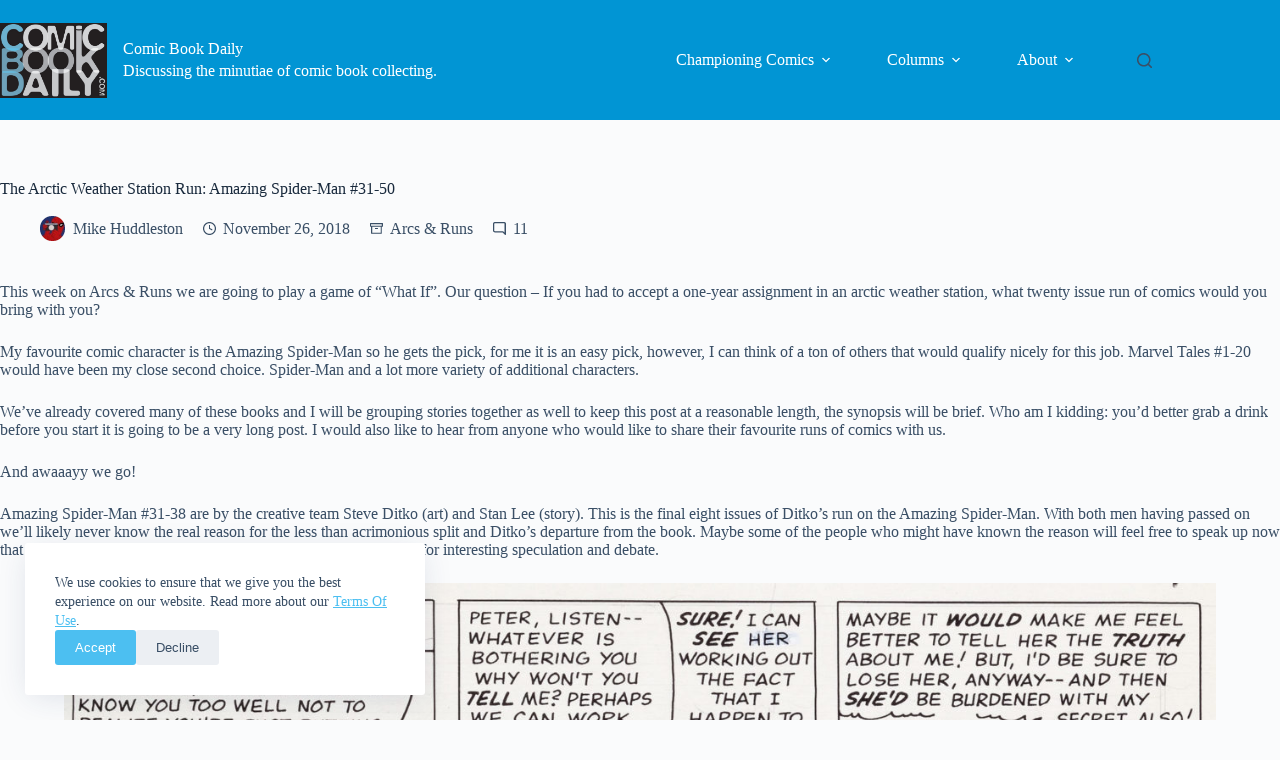

--- FILE ---
content_type: text/html; charset=UTF-8
request_url: https://www.comicbookdaily.com/columns/arcs-runs/the-arctic-weather-station-run-amazing-spider-man-31-50/
body_size: 30068
content:
<!doctype html>
<html lang="en-CA">
<head>
	
	<meta charset="UTF-8">
	<meta name="viewport" content="width=device-width, initial-scale=1, maximum-scale=5, viewport-fit=cover">
	<link rel="profile" href="https://gmpg.org/xfn/11">

	<meta name='robots' content='index, follow, max-image-preview:large, max-snippet:-1, max-video-preview:-1' />
<!-- Jetpack Site Verification Tags -->
<meta name="google-site-verification" content="Hu7D-NHsmaKaDUbgiAqbIXCHGec8pubGr3yKv_1aK4M" />

	<!-- This site is optimized with the Yoast SEO plugin v26.8 - https://yoast.com/product/yoast-seo-wordpress/ -->
	<title>The Arctic Weather Station Run: Amazing Spider-Man #31-50 &#8226; Comic Book Daily</title>
	<meta name="description" content="This week on Arcs &amp; Runs we are going to play a game of “What If”. Our question – If you had to accept a one-year assignment in an arctic weather" />
	<link rel="canonical" href="https://www.comicbookdaily.com/columns/arcs-runs/the-arctic-weather-station-run-amazing-spider-man-31-50/" />
	<meta property="og:locale" content="en_US" />
	<meta property="og:type" content="article" />
	<meta property="og:title" content="The Arctic Weather Station Run: Amazing Spider-Man #31-50 &#8226; Comic Book Daily" />
	<meta property="og:description" content="This week on Arcs &amp; Runs we are going to play a game of “What If”. Our question – If you had to accept a one-year assignment in an arctic weather" />
	<meta property="og:url" content="https://www.comicbookdaily.com/columns/arcs-runs/the-arctic-weather-station-run-amazing-spider-man-31-50/" />
	<meta property="og:site_name" content="Comic Book Daily" />
	<meta property="article:publisher" content="https://www.facebook.com/comicbookdaily" />
	<meta property="article:published_time" content="2018-11-26T13:00:47+00:00" />
	<meta property="og:image" content="https://www.comicbookdaily.com/wp-content/uploads/2016/08/asm-50.jpg" />
	<meta property="og:image:width" content="843" />
	<meta property="og:image:height" content="1280" />
	<meta property="og:image:type" content="image/jpeg" />
	<meta name="author" content="Mike Huddleston" />
	<meta name="twitter:card" content="summary_large_image" />
	<meta name="twitter:creator" content="@comicbookdaily" />
	<meta name="twitter:site" content="@comicbookdaily" />
	<meta name="twitter:label1" content="Written by" />
	<meta name="twitter:data1" content="Mike Huddleston" />
	<meta name="twitter:label2" content="Est. reading time" />
	<meta name="twitter:data2" content="14 minutes" />
	<script type="application/ld+json" class="yoast-schema-graph">{"@context":"https://schema.org","@graph":[{"@type":"Article","@id":"https://www.comicbookdaily.com/columns/arcs-runs/the-arctic-weather-station-run-amazing-spider-man-31-50/#article","isPartOf":{"@id":"https://www.comicbookdaily.com/columns/arcs-runs/the-arctic-weather-station-run-amazing-spider-man-31-50/"},"author":{"name":"Mike Huddleston","@id":"https://www.comicbookdaily.com/#/schema/person/875b310d4b8488dd0ddb5f76f9f55e89"},"headline":"The Arctic Weather Station Run: Amazing Spider-Man #31-50","datePublished":"2018-11-26T13:00:47+00:00","mainEntityOfPage":{"@id":"https://www.comicbookdaily.com/columns/arcs-runs/the-arctic-weather-station-run-amazing-spider-man-31-50/"},"wordCount":2810,"publisher":{"@id":"https://www.comicbookdaily.com/#organization"},"image":{"@id":"https://www.comicbookdaily.com/columns/arcs-runs/the-arctic-weather-station-run-amazing-spider-man-31-50/#primaryimage"},"thumbnailUrl":"https://www.comicbookdaily.com/wp-content/uploads/2016/08/asm-50.jpg","keywords":["John Romita","Spider-Man","Stan Lee","Steve Ditko"],"articleSection":["Arcs &amp; Runs"],"inLanguage":"en-CA"},{"@type":"WebPage","@id":"https://www.comicbookdaily.com/columns/arcs-runs/the-arctic-weather-station-run-amazing-spider-man-31-50/","url":"https://www.comicbookdaily.com/columns/arcs-runs/the-arctic-weather-station-run-amazing-spider-man-31-50/","name":"The Arctic Weather Station Run: Amazing Spider-Man #31-50 &#8226; Comic Book Daily","isPartOf":{"@id":"https://www.comicbookdaily.com/#website"},"primaryImageOfPage":{"@id":"https://www.comicbookdaily.com/columns/arcs-runs/the-arctic-weather-station-run-amazing-spider-man-31-50/#primaryimage"},"image":{"@id":"https://www.comicbookdaily.com/columns/arcs-runs/the-arctic-weather-station-run-amazing-spider-man-31-50/#primaryimage"},"thumbnailUrl":"https://www.comicbookdaily.com/wp-content/uploads/2016/08/asm-50.jpg","datePublished":"2018-11-26T13:00:47+00:00","description":"This week on Arcs &amp; Runs we are going to play a game of “What If”. Our question – If you had to accept a one-year assignment in an arctic weather","breadcrumb":{"@id":"https://www.comicbookdaily.com/columns/arcs-runs/the-arctic-weather-station-run-amazing-spider-man-31-50/#breadcrumb"},"inLanguage":"en-CA","potentialAction":{"@type":"ListenAction","target":"https://www.comicbookdaily.com/columns/arcs-runs/the-arctic-weather-station-run-amazing-spider-man-31-50/#podcast_player_69089","object":{"@id":"https://www.comicbookdaily.com/columns/arcs-runs/the-arctic-weather-station-run-amazing-spider-man-31-50/#/schema/podcast"}},"mainEntityOfPage":"https://www.comicbookdaily.com/columns/arcs-runs/the-arctic-weather-station-run-amazing-spider-man-31-50/#/schema/podcast"},{"@type":"ImageObject","inLanguage":"en-CA","@id":"https://www.comicbookdaily.com/columns/arcs-runs/the-arctic-weather-station-run-amazing-spider-man-31-50/#primaryimage","url":"https://www.comicbookdaily.com/wp-content/uploads/2016/08/asm-50.jpg","contentUrl":"https://www.comicbookdaily.com/wp-content/uploads/2016/08/asm-50.jpg","width":843,"height":1280},{"@type":"BreadcrumbList","@id":"https://www.comicbookdaily.com/columns/arcs-runs/the-arctic-weather-station-run-amazing-spider-man-31-50/#breadcrumb","itemListElement":[{"@type":"ListItem","position":1,"name":"Home","item":"https://www.comicbookdaily.com/"},{"@type":"ListItem","position":2,"name":"The Arctic Weather Station Run: Amazing Spider-Man #31-50"}]},{"@type":"WebSite","@id":"https://www.comicbookdaily.com/#website","url":"https://www.comicbookdaily.com/","name":"Comic Book Daily","description":"Discussing the minutiae of comic book collecting.","publisher":{"@id":"https://www.comicbookdaily.com/#organization"},"potentialAction":[{"@type":"SearchAction","target":{"@type":"EntryPoint","urlTemplate":"https://www.comicbookdaily.com/?s={search_term_string}"},"query-input":{"@type":"PropertyValueSpecification","valueRequired":true,"valueName":"search_term_string"}}],"inLanguage":"en-CA"},{"@type":"Organization","@id":"https://www.comicbookdaily.com/#organization","name":"Comic Book Daily","url":"https://www.comicbookdaily.com/","logo":{"@type":"ImageObject","inLanguage":"en-CA","@id":"https://www.comicbookdaily.com/#/schema/logo/image/","url":"https://www.comicbookdaily.com/wp-content/uploads/2011/05/CBD-logo-200.jpg","contentUrl":"https://www.comicbookdaily.com/wp-content/uploads/2011/05/CBD-logo-200.jpg","width":200,"height":141,"caption":"Comic Book Daily"},"image":{"@id":"https://www.comicbookdaily.com/#/schema/logo/image/"},"sameAs":["https://www.facebook.com/comicbookdaily","https://x.com/comicbookdaily"]},{"@type":"Person","@id":"https://www.comicbookdaily.com/#/schema/person/875b310d4b8488dd0ddb5f76f9f55e89","name":"Mike Huddleston","image":{"@type":"ImageObject","inLanguage":"en-CA","@id":"https://www.comicbookdaily.com/#/schema/person/image/","url":"https://secure.gravatar.com/avatar/93f024fc138212dc01df2571908f5ea4004dd83ddb981f42a2f6cdc2972fc839?s=96&d=mm&r=g","contentUrl":"https://secure.gravatar.com/avatar/93f024fc138212dc01df2571908f5ea4004dd83ddb981f42a2f6cdc2972fc839?s=96&d=mm&r=g","caption":"Mike Huddleston"},"description":"Mike was born and raised in Cambridge, Ontario. He has read and collected comics for over 40 years. A Marvel Zombie specializing in the Silver, bronze and early copper age of comics.","sameAs":["http://www.comicbookdaily.com/author/mhuddleston/"],"url":"https://www.comicbookdaily.com/author/mhuddleston/"}]}</script>
	<!-- / Yoast SEO plugin. -->


<link rel='dns-prefetch' href='//www.googletagmanager.com' />
<link rel='dns-prefetch' href='//stats.wp.com' />
<link rel="alternate" type="application/rss+xml" title="Comic Book Daily &raquo; Feed" href="https://www.comicbookdaily.com/feed/" />
<link rel="alternate" type="application/rss+xml" title="Comic Book Daily &raquo; Comments Feed" href="https://www.comicbookdaily.com/comments/feed/" />
<link rel="alternate" type="application/rss+xml" title="Comic Book Daily &raquo; The Arctic Weather Station Run: Amazing Spider-Man #31-50 Comments Feed" href="https://www.comicbookdaily.com/columns/arcs-runs/the-arctic-weather-station-run-amazing-spider-man-31-50/feed/" />
<link rel="alternate" title="oEmbed (JSON)" type="application/json+oembed" href="https://www.comicbookdaily.com/wp-json/oembed/1.0/embed?url=https%3A%2F%2Fwww.comicbookdaily.com%2Fcolumns%2Farcs-runs%2Fthe-arctic-weather-station-run-amazing-spider-man-31-50%2F" />
<link rel="alternate" title="oEmbed (XML)" type="text/xml+oembed" href="https://www.comicbookdaily.com/wp-json/oembed/1.0/embed?url=https%3A%2F%2Fwww.comicbookdaily.com%2Fcolumns%2Farcs-runs%2Fthe-arctic-weather-station-run-amazing-spider-man-31-50%2F&#038;format=xml" />
<style id='wp-img-auto-sizes-contain-inline-css'>
img:is([sizes=auto i],[sizes^="auto," i]){contain-intrinsic-size:3000px 1500px}
/*# sourceURL=wp-img-auto-sizes-contain-inline-css */
</style>

<link rel='stylesheet' id='blocksy-dynamic-global-css' href='https://www.comicbookdaily.com/wp-content/uploads/blocksy/css/global.css?ver=80619' media='all' />
<link rel='stylesheet' id='wp-block-library-css' href='https://www.comicbookdaily.com/wp-includes/css/dist/block-library/style.min.css?ver=0577d936ab20fa69177b0943ba961e15' media='all' />
<link rel='stylesheet' id='mediaelement-css' href='https://www.comicbookdaily.com/wp-includes/js/mediaelement/mediaelementplayer-legacy.min.css?ver=4.2.17' media='all' />
<link rel='stylesheet' id='wp-mediaelement-css' href='https://www.comicbookdaily.com/wp-includes/js/mediaelement/wp-mediaelement.min.css?ver=0577d936ab20fa69177b0943ba961e15' media='all' />
<style id='jetpack-sharing-buttons-style-inline-css'>
.jetpack-sharing-buttons__services-list{display:flex;flex-direction:row;flex-wrap:wrap;gap:0;list-style-type:none;margin:5px;padding:0}.jetpack-sharing-buttons__services-list.has-small-icon-size{font-size:12px}.jetpack-sharing-buttons__services-list.has-normal-icon-size{font-size:16px}.jetpack-sharing-buttons__services-list.has-large-icon-size{font-size:24px}.jetpack-sharing-buttons__services-list.has-huge-icon-size{font-size:36px}@media print{.jetpack-sharing-buttons__services-list{display:none!important}}.editor-styles-wrapper .wp-block-jetpack-sharing-buttons{gap:0;padding-inline-start:0}ul.jetpack-sharing-buttons__services-list.has-background{padding:1.25em 2.375em}
/*# sourceURL=https://www.comicbookdaily.com/wp-content/plugins/jetpack/_inc/blocks/sharing-buttons/view.css */
</style>
<style id='global-styles-inline-css'>
:root{--wp--preset--aspect-ratio--square: 1;--wp--preset--aspect-ratio--4-3: 4/3;--wp--preset--aspect-ratio--3-4: 3/4;--wp--preset--aspect-ratio--3-2: 3/2;--wp--preset--aspect-ratio--2-3: 2/3;--wp--preset--aspect-ratio--16-9: 16/9;--wp--preset--aspect-ratio--9-16: 9/16;--wp--preset--color--black: #000000;--wp--preset--color--cyan-bluish-gray: #abb8c3;--wp--preset--color--white: #ffffff;--wp--preset--color--pale-pink: #f78da7;--wp--preset--color--vivid-red: #cf2e2e;--wp--preset--color--luminous-vivid-orange: #ff6900;--wp--preset--color--luminous-vivid-amber: #fcb900;--wp--preset--color--light-green-cyan: #7bdcb5;--wp--preset--color--vivid-green-cyan: #00d084;--wp--preset--color--pale-cyan-blue: #8ed1fc;--wp--preset--color--vivid-cyan-blue: #0693e3;--wp--preset--color--vivid-purple: #9b51e0;--wp--preset--color--palette-color-1: var(--theme-palette-color-1, #4cbff1);--wp--preset--color--palette-color-2: var(--theme-palette-color-2, #0195d4);--wp--preset--color--palette-color-3: var(--theme-palette-color-3, #3a4f66);--wp--preset--color--palette-color-4: var(--theme-palette-color-4, #192a3d);--wp--preset--color--palette-color-5: var(--theme-palette-color-5, #e1e8ed);--wp--preset--color--palette-color-6: var(--theme-palette-color-6, #f2f5f7);--wp--preset--color--palette-color-7: var(--theme-palette-color-7, #FAFBFC);--wp--preset--color--palette-color-8: var(--theme-palette-color-8, #ffffff);--wp--preset--gradient--vivid-cyan-blue-to-vivid-purple: linear-gradient(135deg,rgb(6,147,227) 0%,rgb(155,81,224) 100%);--wp--preset--gradient--light-green-cyan-to-vivid-green-cyan: linear-gradient(135deg,rgb(122,220,180) 0%,rgb(0,208,130) 100%);--wp--preset--gradient--luminous-vivid-amber-to-luminous-vivid-orange: linear-gradient(135deg,rgb(252,185,0) 0%,rgb(255,105,0) 100%);--wp--preset--gradient--luminous-vivid-orange-to-vivid-red: linear-gradient(135deg,rgb(255,105,0) 0%,rgb(207,46,46) 100%);--wp--preset--gradient--very-light-gray-to-cyan-bluish-gray: linear-gradient(135deg,rgb(238,238,238) 0%,rgb(169,184,195) 100%);--wp--preset--gradient--cool-to-warm-spectrum: linear-gradient(135deg,rgb(74,234,220) 0%,rgb(151,120,209) 20%,rgb(207,42,186) 40%,rgb(238,44,130) 60%,rgb(251,105,98) 80%,rgb(254,248,76) 100%);--wp--preset--gradient--blush-light-purple: linear-gradient(135deg,rgb(255,206,236) 0%,rgb(152,150,240) 100%);--wp--preset--gradient--blush-bordeaux: linear-gradient(135deg,rgb(254,205,165) 0%,rgb(254,45,45) 50%,rgb(107,0,62) 100%);--wp--preset--gradient--luminous-dusk: linear-gradient(135deg,rgb(255,203,112) 0%,rgb(199,81,192) 50%,rgb(65,88,208) 100%);--wp--preset--gradient--pale-ocean: linear-gradient(135deg,rgb(255,245,203) 0%,rgb(182,227,212) 50%,rgb(51,167,181) 100%);--wp--preset--gradient--electric-grass: linear-gradient(135deg,rgb(202,248,128) 0%,rgb(113,206,126) 100%);--wp--preset--gradient--midnight: linear-gradient(135deg,rgb(2,3,129) 0%,rgb(40,116,252) 100%);--wp--preset--gradient--juicy-peach: linear-gradient(to right, #ffecd2 0%, #fcb69f 100%);--wp--preset--gradient--young-passion: linear-gradient(to right, #ff8177 0%, #ff867a 0%, #ff8c7f 21%, #f99185 52%, #cf556c 78%, #b12a5b 100%);--wp--preset--gradient--true-sunset: linear-gradient(to right, #fa709a 0%, #fee140 100%);--wp--preset--gradient--morpheus-den: linear-gradient(to top, #30cfd0 0%, #330867 100%);--wp--preset--gradient--plum-plate: linear-gradient(135deg, #667eea 0%, #764ba2 100%);--wp--preset--gradient--aqua-splash: linear-gradient(15deg, #13547a 0%, #80d0c7 100%);--wp--preset--gradient--love-kiss: linear-gradient(to top, #ff0844 0%, #ffb199 100%);--wp--preset--gradient--new-retrowave: linear-gradient(to top, #3b41c5 0%, #a981bb 49%, #ffc8a9 100%);--wp--preset--gradient--plum-bath: linear-gradient(to top, #cc208e 0%, #6713d2 100%);--wp--preset--gradient--high-flight: linear-gradient(to right, #0acffe 0%, #495aff 100%);--wp--preset--gradient--teen-party: linear-gradient(-225deg, #FF057C 0%, #8D0B93 50%, #321575 100%);--wp--preset--gradient--fabled-sunset: linear-gradient(-225deg, #231557 0%, #44107A 29%, #FF1361 67%, #FFF800 100%);--wp--preset--gradient--arielle-smile: radial-gradient(circle 248px at center, #16d9e3 0%, #30c7ec 47%, #46aef7 100%);--wp--preset--gradient--itmeo-branding: linear-gradient(180deg, #2af598 0%, #009efd 100%);--wp--preset--gradient--deep-blue: linear-gradient(to right, #6a11cb 0%, #2575fc 100%);--wp--preset--gradient--strong-bliss: linear-gradient(to right, #f78ca0 0%, #f9748f 19%, #fd868c 60%, #fe9a8b 100%);--wp--preset--gradient--sweet-period: linear-gradient(to top, #3f51b1 0%, #5a55ae 13%, #7b5fac 25%, #8f6aae 38%, #a86aa4 50%, #cc6b8e 62%, #f18271 75%, #f3a469 87%, #f7c978 100%);--wp--preset--gradient--purple-division: linear-gradient(to top, #7028e4 0%, #e5b2ca 100%);--wp--preset--gradient--cold-evening: linear-gradient(to top, #0c3483 0%, #a2b6df 100%, #6b8cce 100%, #a2b6df 100%);--wp--preset--gradient--mountain-rock: linear-gradient(to right, #868f96 0%, #596164 100%);--wp--preset--gradient--desert-hump: linear-gradient(to top, #c79081 0%, #dfa579 100%);--wp--preset--gradient--ethernal-constance: linear-gradient(to top, #09203f 0%, #537895 100%);--wp--preset--gradient--happy-memories: linear-gradient(-60deg, #ff5858 0%, #f09819 100%);--wp--preset--gradient--grown-early: linear-gradient(to top, #0ba360 0%, #3cba92 100%);--wp--preset--gradient--morning-salad: linear-gradient(-225deg, #B7F8DB 0%, #50A7C2 100%);--wp--preset--gradient--night-call: linear-gradient(-225deg, #AC32E4 0%, #7918F2 48%, #4801FF 100%);--wp--preset--gradient--mind-crawl: linear-gradient(-225deg, #473B7B 0%, #3584A7 51%, #30D2BE 100%);--wp--preset--gradient--angel-care: linear-gradient(-225deg, #FFE29F 0%, #FFA99F 48%, #FF719A 100%);--wp--preset--gradient--juicy-cake: linear-gradient(to top, #e14fad 0%, #f9d423 100%);--wp--preset--gradient--rich-metal: linear-gradient(to right, #d7d2cc 0%, #304352 100%);--wp--preset--gradient--mole-hall: linear-gradient(-20deg, #616161 0%, #9bc5c3 100%);--wp--preset--gradient--cloudy-knoxville: linear-gradient(120deg, #fdfbfb 0%, #ebedee 100%);--wp--preset--gradient--soft-grass: linear-gradient(to top, #c1dfc4 0%, #deecdd 100%);--wp--preset--gradient--saint-petersburg: linear-gradient(135deg, #f5f7fa 0%, #c3cfe2 100%);--wp--preset--gradient--everlasting-sky: linear-gradient(135deg, #fdfcfb 0%, #e2d1c3 100%);--wp--preset--gradient--kind-steel: linear-gradient(-20deg, #e9defa 0%, #fbfcdb 100%);--wp--preset--gradient--over-sun: linear-gradient(60deg, #abecd6 0%, #fbed96 100%);--wp--preset--gradient--premium-white: linear-gradient(to top, #d5d4d0 0%, #d5d4d0 1%, #eeeeec 31%, #efeeec 75%, #e9e9e7 100%);--wp--preset--gradient--clean-mirror: linear-gradient(45deg, #93a5cf 0%, #e4efe9 100%);--wp--preset--gradient--wild-apple: linear-gradient(to top, #d299c2 0%, #fef9d7 100%);--wp--preset--gradient--snow-again: linear-gradient(to top, #e6e9f0 0%, #eef1f5 100%);--wp--preset--gradient--confident-cloud: linear-gradient(to top, #dad4ec 0%, #dad4ec 1%, #f3e7e9 100%);--wp--preset--gradient--glass-water: linear-gradient(to top, #dfe9f3 0%, white 100%);--wp--preset--gradient--perfect-white: linear-gradient(-225deg, #E3FDF5 0%, #FFE6FA 100%);--wp--preset--font-size--small: 13px;--wp--preset--font-size--medium: 20px;--wp--preset--font-size--large: clamp(22px, 1.375rem + ((1vw - 3.2px) * 0.625), 30px);--wp--preset--font-size--x-large: clamp(30px, 1.875rem + ((1vw - 3.2px) * 1.563), 50px);--wp--preset--font-size--xx-large: clamp(45px, 2.813rem + ((1vw - 3.2px) * 2.734), 80px);--wp--preset--spacing--20: 0.44rem;--wp--preset--spacing--30: 0.67rem;--wp--preset--spacing--40: 1rem;--wp--preset--spacing--50: 1.5rem;--wp--preset--spacing--60: 2.25rem;--wp--preset--spacing--70: 3.38rem;--wp--preset--spacing--80: 5.06rem;--wp--preset--shadow--natural: 6px 6px 9px rgba(0, 0, 0, 0.2);--wp--preset--shadow--deep: 12px 12px 50px rgba(0, 0, 0, 0.4);--wp--preset--shadow--sharp: 6px 6px 0px rgba(0, 0, 0, 0.2);--wp--preset--shadow--outlined: 6px 6px 0px -3px rgb(255, 255, 255), 6px 6px rgb(0, 0, 0);--wp--preset--shadow--crisp: 6px 6px 0px rgb(0, 0, 0);}:root { --wp--style--global--content-size: var(--theme-block-max-width);--wp--style--global--wide-size: var(--theme-block-wide-max-width); }:where(body) { margin: 0; }.wp-site-blocks > .alignleft { float: left; margin-right: 2em; }.wp-site-blocks > .alignright { float: right; margin-left: 2em; }.wp-site-blocks > .aligncenter { justify-content: center; margin-left: auto; margin-right: auto; }:where(.wp-site-blocks) > * { margin-block-start: var(--theme-content-spacing); margin-block-end: 0; }:where(.wp-site-blocks) > :first-child { margin-block-start: 0; }:where(.wp-site-blocks) > :last-child { margin-block-end: 0; }:root { --wp--style--block-gap: var(--theme-content-spacing); }:root :where(.is-layout-flow) > :first-child{margin-block-start: 0;}:root :where(.is-layout-flow) > :last-child{margin-block-end: 0;}:root :where(.is-layout-flow) > *{margin-block-start: var(--theme-content-spacing);margin-block-end: 0;}:root :where(.is-layout-constrained) > :first-child{margin-block-start: 0;}:root :where(.is-layout-constrained) > :last-child{margin-block-end: 0;}:root :where(.is-layout-constrained) > *{margin-block-start: var(--theme-content-spacing);margin-block-end: 0;}:root :where(.is-layout-flex){gap: var(--theme-content-spacing);}:root :where(.is-layout-grid){gap: var(--theme-content-spacing);}.is-layout-flow > .alignleft{float: left;margin-inline-start: 0;margin-inline-end: 2em;}.is-layout-flow > .alignright{float: right;margin-inline-start: 2em;margin-inline-end: 0;}.is-layout-flow > .aligncenter{margin-left: auto !important;margin-right: auto !important;}.is-layout-constrained > .alignleft{float: left;margin-inline-start: 0;margin-inline-end: 2em;}.is-layout-constrained > .alignright{float: right;margin-inline-start: 2em;margin-inline-end: 0;}.is-layout-constrained > .aligncenter{margin-left: auto !important;margin-right: auto !important;}.is-layout-constrained > :where(:not(.alignleft):not(.alignright):not(.alignfull)){max-width: var(--wp--style--global--content-size);margin-left: auto !important;margin-right: auto !important;}.is-layout-constrained > .alignwide{max-width: var(--wp--style--global--wide-size);}body .is-layout-flex{display: flex;}.is-layout-flex{flex-wrap: wrap;align-items: center;}.is-layout-flex > :is(*, div){margin: 0;}body .is-layout-grid{display: grid;}.is-layout-grid > :is(*, div){margin: 0;}body{padding-top: 0px;padding-right: 0px;padding-bottom: 0px;padding-left: 0px;}:root :where(.wp-element-button, .wp-block-button__link){font-style: inherit;font-weight: inherit;letter-spacing: inherit;text-transform: inherit;}.has-black-color{color: var(--wp--preset--color--black) !important;}.has-cyan-bluish-gray-color{color: var(--wp--preset--color--cyan-bluish-gray) !important;}.has-white-color{color: var(--wp--preset--color--white) !important;}.has-pale-pink-color{color: var(--wp--preset--color--pale-pink) !important;}.has-vivid-red-color{color: var(--wp--preset--color--vivid-red) !important;}.has-luminous-vivid-orange-color{color: var(--wp--preset--color--luminous-vivid-orange) !important;}.has-luminous-vivid-amber-color{color: var(--wp--preset--color--luminous-vivid-amber) !important;}.has-light-green-cyan-color{color: var(--wp--preset--color--light-green-cyan) !important;}.has-vivid-green-cyan-color{color: var(--wp--preset--color--vivid-green-cyan) !important;}.has-pale-cyan-blue-color{color: var(--wp--preset--color--pale-cyan-blue) !important;}.has-vivid-cyan-blue-color{color: var(--wp--preset--color--vivid-cyan-blue) !important;}.has-vivid-purple-color{color: var(--wp--preset--color--vivid-purple) !important;}.has-palette-color-1-color{color: var(--wp--preset--color--palette-color-1) !important;}.has-palette-color-2-color{color: var(--wp--preset--color--palette-color-2) !important;}.has-palette-color-3-color{color: var(--wp--preset--color--palette-color-3) !important;}.has-palette-color-4-color{color: var(--wp--preset--color--palette-color-4) !important;}.has-palette-color-5-color{color: var(--wp--preset--color--palette-color-5) !important;}.has-palette-color-6-color{color: var(--wp--preset--color--palette-color-6) !important;}.has-palette-color-7-color{color: var(--wp--preset--color--palette-color-7) !important;}.has-palette-color-8-color{color: var(--wp--preset--color--palette-color-8) !important;}.has-black-background-color{background-color: var(--wp--preset--color--black) !important;}.has-cyan-bluish-gray-background-color{background-color: var(--wp--preset--color--cyan-bluish-gray) !important;}.has-white-background-color{background-color: var(--wp--preset--color--white) !important;}.has-pale-pink-background-color{background-color: var(--wp--preset--color--pale-pink) !important;}.has-vivid-red-background-color{background-color: var(--wp--preset--color--vivid-red) !important;}.has-luminous-vivid-orange-background-color{background-color: var(--wp--preset--color--luminous-vivid-orange) !important;}.has-luminous-vivid-amber-background-color{background-color: var(--wp--preset--color--luminous-vivid-amber) !important;}.has-light-green-cyan-background-color{background-color: var(--wp--preset--color--light-green-cyan) !important;}.has-vivid-green-cyan-background-color{background-color: var(--wp--preset--color--vivid-green-cyan) !important;}.has-pale-cyan-blue-background-color{background-color: var(--wp--preset--color--pale-cyan-blue) !important;}.has-vivid-cyan-blue-background-color{background-color: var(--wp--preset--color--vivid-cyan-blue) !important;}.has-vivid-purple-background-color{background-color: var(--wp--preset--color--vivid-purple) !important;}.has-palette-color-1-background-color{background-color: var(--wp--preset--color--palette-color-1) !important;}.has-palette-color-2-background-color{background-color: var(--wp--preset--color--palette-color-2) !important;}.has-palette-color-3-background-color{background-color: var(--wp--preset--color--palette-color-3) !important;}.has-palette-color-4-background-color{background-color: var(--wp--preset--color--palette-color-4) !important;}.has-palette-color-5-background-color{background-color: var(--wp--preset--color--palette-color-5) !important;}.has-palette-color-6-background-color{background-color: var(--wp--preset--color--palette-color-6) !important;}.has-palette-color-7-background-color{background-color: var(--wp--preset--color--palette-color-7) !important;}.has-palette-color-8-background-color{background-color: var(--wp--preset--color--palette-color-8) !important;}.has-black-border-color{border-color: var(--wp--preset--color--black) !important;}.has-cyan-bluish-gray-border-color{border-color: var(--wp--preset--color--cyan-bluish-gray) !important;}.has-white-border-color{border-color: var(--wp--preset--color--white) !important;}.has-pale-pink-border-color{border-color: var(--wp--preset--color--pale-pink) !important;}.has-vivid-red-border-color{border-color: var(--wp--preset--color--vivid-red) !important;}.has-luminous-vivid-orange-border-color{border-color: var(--wp--preset--color--luminous-vivid-orange) !important;}.has-luminous-vivid-amber-border-color{border-color: var(--wp--preset--color--luminous-vivid-amber) !important;}.has-light-green-cyan-border-color{border-color: var(--wp--preset--color--light-green-cyan) !important;}.has-vivid-green-cyan-border-color{border-color: var(--wp--preset--color--vivid-green-cyan) !important;}.has-pale-cyan-blue-border-color{border-color: var(--wp--preset--color--pale-cyan-blue) !important;}.has-vivid-cyan-blue-border-color{border-color: var(--wp--preset--color--vivid-cyan-blue) !important;}.has-vivid-purple-border-color{border-color: var(--wp--preset--color--vivid-purple) !important;}.has-palette-color-1-border-color{border-color: var(--wp--preset--color--palette-color-1) !important;}.has-palette-color-2-border-color{border-color: var(--wp--preset--color--palette-color-2) !important;}.has-palette-color-3-border-color{border-color: var(--wp--preset--color--palette-color-3) !important;}.has-palette-color-4-border-color{border-color: var(--wp--preset--color--palette-color-4) !important;}.has-palette-color-5-border-color{border-color: var(--wp--preset--color--palette-color-5) !important;}.has-palette-color-6-border-color{border-color: var(--wp--preset--color--palette-color-6) !important;}.has-palette-color-7-border-color{border-color: var(--wp--preset--color--palette-color-7) !important;}.has-palette-color-8-border-color{border-color: var(--wp--preset--color--palette-color-8) !important;}.has-vivid-cyan-blue-to-vivid-purple-gradient-background{background: var(--wp--preset--gradient--vivid-cyan-blue-to-vivid-purple) !important;}.has-light-green-cyan-to-vivid-green-cyan-gradient-background{background: var(--wp--preset--gradient--light-green-cyan-to-vivid-green-cyan) !important;}.has-luminous-vivid-amber-to-luminous-vivid-orange-gradient-background{background: var(--wp--preset--gradient--luminous-vivid-amber-to-luminous-vivid-orange) !important;}.has-luminous-vivid-orange-to-vivid-red-gradient-background{background: var(--wp--preset--gradient--luminous-vivid-orange-to-vivid-red) !important;}.has-very-light-gray-to-cyan-bluish-gray-gradient-background{background: var(--wp--preset--gradient--very-light-gray-to-cyan-bluish-gray) !important;}.has-cool-to-warm-spectrum-gradient-background{background: var(--wp--preset--gradient--cool-to-warm-spectrum) !important;}.has-blush-light-purple-gradient-background{background: var(--wp--preset--gradient--blush-light-purple) !important;}.has-blush-bordeaux-gradient-background{background: var(--wp--preset--gradient--blush-bordeaux) !important;}.has-luminous-dusk-gradient-background{background: var(--wp--preset--gradient--luminous-dusk) !important;}.has-pale-ocean-gradient-background{background: var(--wp--preset--gradient--pale-ocean) !important;}.has-electric-grass-gradient-background{background: var(--wp--preset--gradient--electric-grass) !important;}.has-midnight-gradient-background{background: var(--wp--preset--gradient--midnight) !important;}.has-juicy-peach-gradient-background{background: var(--wp--preset--gradient--juicy-peach) !important;}.has-young-passion-gradient-background{background: var(--wp--preset--gradient--young-passion) !important;}.has-true-sunset-gradient-background{background: var(--wp--preset--gradient--true-sunset) !important;}.has-morpheus-den-gradient-background{background: var(--wp--preset--gradient--morpheus-den) !important;}.has-plum-plate-gradient-background{background: var(--wp--preset--gradient--plum-plate) !important;}.has-aqua-splash-gradient-background{background: var(--wp--preset--gradient--aqua-splash) !important;}.has-love-kiss-gradient-background{background: var(--wp--preset--gradient--love-kiss) !important;}.has-new-retrowave-gradient-background{background: var(--wp--preset--gradient--new-retrowave) !important;}.has-plum-bath-gradient-background{background: var(--wp--preset--gradient--plum-bath) !important;}.has-high-flight-gradient-background{background: var(--wp--preset--gradient--high-flight) !important;}.has-teen-party-gradient-background{background: var(--wp--preset--gradient--teen-party) !important;}.has-fabled-sunset-gradient-background{background: var(--wp--preset--gradient--fabled-sunset) !important;}.has-arielle-smile-gradient-background{background: var(--wp--preset--gradient--arielle-smile) !important;}.has-itmeo-branding-gradient-background{background: var(--wp--preset--gradient--itmeo-branding) !important;}.has-deep-blue-gradient-background{background: var(--wp--preset--gradient--deep-blue) !important;}.has-strong-bliss-gradient-background{background: var(--wp--preset--gradient--strong-bliss) !important;}.has-sweet-period-gradient-background{background: var(--wp--preset--gradient--sweet-period) !important;}.has-purple-division-gradient-background{background: var(--wp--preset--gradient--purple-division) !important;}.has-cold-evening-gradient-background{background: var(--wp--preset--gradient--cold-evening) !important;}.has-mountain-rock-gradient-background{background: var(--wp--preset--gradient--mountain-rock) !important;}.has-desert-hump-gradient-background{background: var(--wp--preset--gradient--desert-hump) !important;}.has-ethernal-constance-gradient-background{background: var(--wp--preset--gradient--ethernal-constance) !important;}.has-happy-memories-gradient-background{background: var(--wp--preset--gradient--happy-memories) !important;}.has-grown-early-gradient-background{background: var(--wp--preset--gradient--grown-early) !important;}.has-morning-salad-gradient-background{background: var(--wp--preset--gradient--morning-salad) !important;}.has-night-call-gradient-background{background: var(--wp--preset--gradient--night-call) !important;}.has-mind-crawl-gradient-background{background: var(--wp--preset--gradient--mind-crawl) !important;}.has-angel-care-gradient-background{background: var(--wp--preset--gradient--angel-care) !important;}.has-juicy-cake-gradient-background{background: var(--wp--preset--gradient--juicy-cake) !important;}.has-rich-metal-gradient-background{background: var(--wp--preset--gradient--rich-metal) !important;}.has-mole-hall-gradient-background{background: var(--wp--preset--gradient--mole-hall) !important;}.has-cloudy-knoxville-gradient-background{background: var(--wp--preset--gradient--cloudy-knoxville) !important;}.has-soft-grass-gradient-background{background: var(--wp--preset--gradient--soft-grass) !important;}.has-saint-petersburg-gradient-background{background: var(--wp--preset--gradient--saint-petersburg) !important;}.has-everlasting-sky-gradient-background{background: var(--wp--preset--gradient--everlasting-sky) !important;}.has-kind-steel-gradient-background{background: var(--wp--preset--gradient--kind-steel) !important;}.has-over-sun-gradient-background{background: var(--wp--preset--gradient--over-sun) !important;}.has-premium-white-gradient-background{background: var(--wp--preset--gradient--premium-white) !important;}.has-clean-mirror-gradient-background{background: var(--wp--preset--gradient--clean-mirror) !important;}.has-wild-apple-gradient-background{background: var(--wp--preset--gradient--wild-apple) !important;}.has-snow-again-gradient-background{background: var(--wp--preset--gradient--snow-again) !important;}.has-confident-cloud-gradient-background{background: var(--wp--preset--gradient--confident-cloud) !important;}.has-glass-water-gradient-background{background: var(--wp--preset--gradient--glass-water) !important;}.has-perfect-white-gradient-background{background: var(--wp--preset--gradient--perfect-white) !important;}.has-small-font-size{font-size: var(--wp--preset--font-size--small) !important;}.has-medium-font-size{font-size: var(--wp--preset--font-size--medium) !important;}.has-large-font-size{font-size: var(--wp--preset--font-size--large) !important;}.has-x-large-font-size{font-size: var(--wp--preset--font-size--x-large) !important;}.has-xx-large-font-size{font-size: var(--wp--preset--font-size--xx-large) !important;}
:root :where(.wp-block-pullquote){font-size: clamp(0.984em, 0.984rem + ((1vw - 0.2em) * 0.645), 1.5em);line-height: 1.6;}
/*# sourceURL=global-styles-inline-css */
</style>
<link rel='stylesheet' id='parent-style-css' href='https://www.comicbookdaily.com/wp-content/themes/blocksy/style.css?ver=0577d936ab20fa69177b0943ba961e15' media='all' />
<link rel='stylesheet' id='ct-main-styles-css' href='https://www.comicbookdaily.com/wp-content/themes/blocksy/static/bundle/main.min.css?ver=2.1.25' media='all' />
<link rel='stylesheet' id='ct-page-title-styles-css' href='https://www.comicbookdaily.com/wp-content/themes/blocksy/static/bundle/page-title.min.css?ver=2.1.25' media='all' />
<link rel='stylesheet' id='ct-comments-styles-css' href='https://www.comicbookdaily.com/wp-content/themes/blocksy/static/bundle/comments.min.css?ver=2.1.25' media='all' />
<link rel='stylesheet' id='ct-author-box-styles-css' href='https://www.comicbookdaily.com/wp-content/themes/blocksy/static/bundle/author-box.min.css?ver=2.1.25' media='all' />
<link rel='stylesheet' id='ct-posts-nav-styles-css' href='https://www.comicbookdaily.com/wp-content/themes/blocksy/static/bundle/posts-nav.min.css?ver=2.1.25' media='all' />
<link rel='stylesheet' id='tablepress-default-css' href='https://www.comicbookdaily.com/wp-content/tablepress-combined.min.css?ver=46' media='all' />
<link rel='stylesheet' id='blocksy-ext-mega-menu-styles-css' href='https://www.comicbookdaily.com/wp-content/plugins/blocksy-companion-pro/framework/premium/extensions/mega-menu/static/bundle/main.min.css?ver=2.1.25' media='all' />
<link rel='stylesheet' id='blocksy-ext-post-types-extra-styles-css' href='https://www.comicbookdaily.com/wp-content/plugins/blocksy-companion-pro/framework/premium/extensions/post-types-extra/static/bundle/main.min.css?ver=2.1.25' media='all' />

<!-- Google tag (gtag.js) snippet added by Site Kit -->
<!-- Google Analytics snippet added by Site Kit -->
<script src="https://www.googletagmanager.com/gtag/js?id=GT-MQRDMQ2" id="google_gtagjs-js" async></script>
<script id="google_gtagjs-js-after">
window.dataLayer = window.dataLayer || [];function gtag(){dataLayer.push(arguments);}
gtag("set","linker",{"domains":["www.comicbookdaily.com"]});
gtag("js", new Date());
gtag("set", "developer_id.dZTNiMT", true);
gtag("config", "GT-MQRDMQ2");
//# sourceURL=google_gtagjs-js-after
</script>
<link rel="https://api.w.org/" href="https://www.comicbookdaily.com/wp-json/" /><link rel="alternate" title="JSON" type="application/json" href="https://www.comicbookdaily.com/wp-json/wp/v2/posts/69089" /><link rel="EditURI" type="application/rsd+xml" title="RSD" href="https://www.comicbookdaily.com/xmlrpc.php?rsd" />

<link rel='shortlink' href='https://wp.me/p12cpM-hYl' />
<meta name="generator" content="Site Kit by Google 1.171.0" /><meta property="fb:pages" content="125952320761201" />
<link rel="alternate" type="application/rss+xml" title="Podcast RSS feed" href="https://www.comicbookdaily.com/feed/podcast" />

	<style>img#wpstats{display:none}</style>
		<noscript><link rel='stylesheet' href='https://www.comicbookdaily.com/wp-content/themes/blocksy/static/bundle/no-scripts.min.css' type='text/css'></noscript>
<link rel="icon" href="https://www.comicbookdaily.com/wp-content/uploads/2015/04/CBD-logo-5522a0e6v1_site_icon-32x32.png" sizes="32x32" />
<link rel="icon" href="https://www.comicbookdaily.com/wp-content/uploads/2015/04/CBD-logo-5522a0e6v1_site_icon-256x256.png" sizes="192x192" />
<link rel="apple-touch-icon" href="https://www.comicbookdaily.com/wp-content/uploads/2015/04/CBD-logo-5522a0e6v1_site_icon-256x256.png" />
<meta name="msapplication-TileImage" content="https://www.comicbookdaily.com/wp-content/uploads/2015/04/CBD-logo-5522a0e6v1_site_icon.png" />
	</head>


<body class="wp-singular post-template-default single single-post postid-69089 single-format-standard wp-custom-logo wp-embed-responsive wp-theme-blocksy wp-child-theme-blocksy-child" data-link="type-2" data-prefix="single_blog_post" data-header="type-1" data-footer="type-1" itemscope="itemscope" itemtype="https://schema.org/Blog">

<a class="skip-link screen-reader-text" href="#main">Skip to content</a><div class="ct-drawer-canvas" data-location="start">
		<div id="search-modal" class="ct-panel" data-behaviour="modal" role="dialog" aria-label="Search modal" inert>
			<div class="ct-panel-actions">
				<button class="ct-toggle-close" data-type="type-1" aria-label="Close search modal">
					<svg class="ct-icon" width="12" height="12" viewBox="0 0 15 15"><path d="M1 15a1 1 0 01-.71-.29 1 1 0 010-1.41l5.8-5.8-5.8-5.8A1 1 0 011.7.29l5.8 5.8 5.8-5.8a1 1 0 011.41 1.41l-5.8 5.8 5.8 5.8a1 1 0 01-1.41 1.41l-5.8-5.8-5.8 5.8A1 1 0 011 15z"/></svg>				</button>
			</div>

			<div class="ct-panel-content">
				

<form role="search" method="get" class="ct-search-form"  action="https://www.comicbookdaily.com/" aria-haspopup="listbox" data-live-results="thumbs">

	<input
		type="search" class="modal-field"		placeholder="Search"
		value=""
		name="s"
		autocomplete="off"
		title="Search for..."
		aria-label="Search for..."
			>

	<div class="ct-search-form-controls">
		
		<button type="submit" class="wp-element-button" data-button="icon" aria-label="Search button">
			<svg class="ct-icon ct-search-button-content" aria-hidden="true" width="15" height="15" viewBox="0 0 15 15"><path d="M14.8,13.7L12,11c0.9-1.2,1.5-2.6,1.5-4.2c0-3.7-3-6.8-6.8-6.8S0,3,0,6.8s3,6.8,6.8,6.8c1.6,0,3.1-0.6,4.2-1.5l2.8,2.8c0.1,0.1,0.3,0.2,0.5,0.2s0.4-0.1,0.5-0.2C15.1,14.5,15.1,14,14.8,13.7z M1.5,6.8c0-2.9,2.4-5.2,5.2-5.2S12,3.9,12,6.8S9.6,12,6.8,12S1.5,9.6,1.5,6.8z"/></svg>
			<span class="ct-ajax-loader">
				<svg viewBox="0 0 24 24">
					<circle cx="12" cy="12" r="10" opacity="0.2" fill="none" stroke="currentColor" stroke-miterlimit="10" stroke-width="2"/>

					<path d="m12,2c5.52,0,10,4.48,10,10" fill="none" stroke="currentColor" stroke-linecap="round" stroke-miterlimit="10" stroke-width="2">
						<animateTransform
							attributeName="transform"
							attributeType="XML"
							type="rotate"
							dur="0.6s"
							from="0 12 12"
							to="360 12 12"
							repeatCount="indefinite"
						/>
					</path>
				</svg>
			</span>
		</button>

		
					<input type="hidden" name="ct_post_type" value="post:page">
		
		

			</div>

			<div class="screen-reader-text" aria-live="polite" role="status">
			No results		</div>
	
</form>


			</div>
		</div>

		<div id="offcanvas" class="ct-panel ct-header" data-behaviour="right-side" role="dialog" aria-label="Offcanvas modal" inert=""><div class="ct-panel-inner">
		<div class="ct-panel-actions">
			
			<button class="ct-toggle-close" data-type="type-1" aria-label="Close drawer">
				<svg class="ct-icon" width="12" height="12" viewBox="0 0 15 15"><path d="M1 15a1 1 0 01-.71-.29 1 1 0 010-1.41l5.8-5.8-5.8-5.8A1 1 0 011.7.29l5.8 5.8 5.8-5.8a1 1 0 011.41 1.41l-5.8 5.8 5.8 5.8a1 1 0 01-1.41 1.41l-5.8-5.8-5.8 5.8A1 1 0 011 15z"/></svg>
			</button>
		</div>
		<div class="ct-panel-content" data-device="desktop"><div class="ct-panel-content-inner"></div></div><div class="ct-panel-content" data-device="mobile"><div class="ct-panel-content-inner">
<nav
	class="mobile-menu menu-container has-submenu"
	data-id="mobile-menu" data-interaction="click" data-toggle-type="type-1" data-submenu-dots="yes"	aria-label="Top Menu">

	<ul id="menu-top-menu-1" class=""><li class="menu-item menu-item-type-taxonomy menu-item-object-category menu-item-has-children menu-item-27089"><span class="ct-sub-menu-parent"><a href="https://www.comicbookdaily.com/category/championing_comics/" class="ct-menu-link">Championing Comics</a><button class="ct-toggle-dropdown-mobile" aria-label="Expand dropdown menu" aria-haspopup="true" aria-expanded="false"><svg class="ct-icon toggle-icon-1" width="15" height="15" viewBox="0 0 15 15" aria-hidden="true"><path d="M3.9,5.1l3.6,3.6l3.6-3.6l1.4,0.7l-5,5l-5-5L3.9,5.1z"/></svg></button></span>
<ul class="sub-menu">
	<li class="menu-item menu-item-type-taxonomy menu-item-object-category menu-item-27105"><a href="https://www.comicbookdaily.com/category/collecting-community/auctions/" class="ct-menu-link">Auction Highlights</a></li>
	<li class="menu-item menu-item-type-taxonomy menu-item-object-category menu-item-27099"><a href="https://www.comicbookdaily.com/category/championing_comics/radio-podcast/" class="ct-menu-link">Comic Culture</a></li>
	<li class="menu-item menu-item-type-taxonomy menu-item-object-category menu-item-69449"><a href="https://www.comicbookdaily.com/category/championing_comics/covered-365/" class="ct-menu-link">Covered, 365</a></li>
	<li class="menu-item menu-item-type-taxonomy menu-item-object-category menu-item-74433"><a href="https://www.comicbookdaily.com/category/championing_comics/making-a-splash/" class="ct-menu-link">Making A Splash</a></li>
	<li class="menu-item menu-item-type-taxonomy menu-item-object-category menu-item-27101"><a href="https://www.comicbookdaily.com/category/championing_comics/reviews/" class="ct-menu-link">Reviews</a></li>
	<li class="menu-item menu-item-type-taxonomy menu-item-object-category menu-item-27113"><a href="https://www.comicbookdaily.com/category/collecting-community/undervalued/" class="ct-menu-link">Undervalued Spotlight</a></li>
</ul>
</li>
<li class="menu-item menu-item-type-taxonomy menu-item-object-category current-post-ancestor menu-item-has-children menu-item-27114"><span class="ct-sub-menu-parent"><a href="https://www.comicbookdaily.com/category/columns/" class="ct-menu-link">Columns</a><button class="ct-toggle-dropdown-mobile" aria-label="Expand dropdown menu" aria-haspopup="true" aria-expanded="false"><svg class="ct-icon toggle-icon-1" width="15" height="15" viewBox="0 0 15 15" aria-hidden="true"><path d="M3.9,5.1l3.6,3.6l3.6-3.6l1.4,0.7l-5,5l-5-5L3.9,5.1z"/></svg></button></span>
<ul class="sub-menu">
	<li class="menu-item menu-item-type-taxonomy menu-item-object-category menu-item-27106"><a href="https://www.comicbookdaily.com/category/collecting-community/bound-together/" class="ct-menu-link">Bound Together</a></li>
	<li class="menu-item menu-item-type-taxonomy menu-item-object-category menu-item-69264"><a href="https://www.comicbookdaily.com/category/columns/forgotten-silver/" class="ct-menu-link">Forgotten Silver</a></li>
	<li class="menu-item menu-item-type-taxonomy menu-item-object-category menu-item-27120"><a href="https://www.comicbookdaily.com/category/columns/jiminy-christmas/" class="ct-menu-link">Jiminy Christmas!</a></li>
	<li class="menu-item menu-item-type-taxonomy menu-item-object-category menu-item-74680"><a href="https://www.comicbookdaily.com/category/collecting-community/time-to-collect/" class="ct-menu-link">Time to Collect</a></li>
	<li class="menu-item menu-item-type-taxonomy menu-item-object-category menu-item-46654"><a href="https://www.comicbookdaily.com/category/collecting-community/whites-tsunami-weca-splashes/" class="ct-menu-link">Whites Tsunami, WECA Splashes</a></li>
</ul>
</li>
<li class="menu-item menu-item-type-post_type menu-item-object-page menu-item-has-children menu-item-27142"><span class="ct-sub-menu-parent"><a href="https://www.comicbookdaily.com/about/" class="ct-menu-link">About</a><button class="ct-toggle-dropdown-mobile" aria-label="Expand dropdown menu" aria-haspopup="true" aria-expanded="false"><svg class="ct-icon toggle-icon-1" width="15" height="15" viewBox="0 0 15 15" aria-hidden="true"><path d="M3.9,5.1l3.6,3.6l3.6-3.6l1.4,0.7l-5,5l-5-5L3.9,5.1z"/></svg></button></span>
<ul class="sub-menu">
	<li class="menu-item menu-item-type-post_type menu-item-object-page menu-item-46837"><a href="https://www.comicbookdaily.com/about/terms-use/" class="ct-menu-link">Terms Of Use</a></li>
</ul>
</li>
</ul></nav>

</div></div></div></div></div>
<div id="main-container">
	<header id="header" class="ct-header" data-id="type-1" itemscope="" itemtype="https://schema.org/WPHeader"><div data-device="desktop"><div data-row="middle" data-column-set="2"><div class="ct-container"><div data-column="start" data-placements="1"><div data-items="primary">
<div	class="site-branding"
	data-id="logo"	data-logo="left"	itemscope="itemscope" itemtype="https://schema.org/Organization">

			<a href="https://www.comicbookdaily.com/" class="site-logo-container" rel="home" itemprop="url" ><img width="800" height="563" src="https://www.comicbookdaily.com/wp-content/uploads/2016/03/CBD-logo.png" class="default-logo" alt="Comic Book Daily" decoding="async" fetchpriority="high" srcset="https://www.comicbookdaily.com/wp-content/uploads/2016/03/CBD-logo.png 800w, https://www.comicbookdaily.com/wp-content/uploads/2016/03/CBD-logo-150x106.png 150w, https://www.comicbookdaily.com/wp-content/uploads/2016/03/CBD-logo-300x211.png 300w, https://www.comicbookdaily.com/wp-content/uploads/2016/03/CBD-logo-768x540.png 768w, https://www.comicbookdaily.com/wp-content/uploads/2016/03/CBD-logo-480x338.png 480w, https://www.comicbookdaily.com/wp-content/uploads/2016/03/CBD-logo-497x350.png 497w, https://www.comicbookdaily.com/wp-content/uploads/2016/03/CBD-logo-610x429.png 610w" sizes="(max-width: 800px) 100vw, 800px" data-attachment-id="60334" data-permalink="https://www.comicbookdaily.com/cbd-logo-3/" data-orig-file="https://www.comicbookdaily.com/wp-content/uploads/2016/03/CBD-logo.png" data-orig-size="800,563" data-comments-opened="1" data-image-meta="{&quot;aperture&quot;:&quot;0&quot;,&quot;credit&quot;:&quot;&quot;,&quot;camera&quot;:&quot;&quot;,&quot;caption&quot;:&quot;&quot;,&quot;created_timestamp&quot;:&quot;0&quot;,&quot;copyright&quot;:&quot;&quot;,&quot;focal_length&quot;:&quot;0&quot;,&quot;iso&quot;:&quot;0&quot;,&quot;shutter_speed&quot;:&quot;0&quot;,&quot;title&quot;:&quot;&quot;,&quot;orientation&quot;:&quot;0&quot;}" data-image-title="CBD-logo" data-image-description="" data-image-caption="" data-medium-file="https://www.comicbookdaily.com/wp-content/uploads/2016/03/CBD-logo-300x211.png" data-large-file="https://www.comicbookdaily.com/wp-content/uploads/2016/03/CBD-logo-480x338.png" /></a>	
			<div class="site-title-container">
			<span class="site-title ct-hidden-sm" itemprop="name"><a href="https://www.comicbookdaily.com/" rel="home" itemprop="url">Comic Book Daily</a></span>			<p class="site-description ct-hidden-sm" itemprop="description">Discussing the minutiae of comic book collecting.</p>		</div>
	  </div>

</div></div><div data-column="end" data-placements="1"><div data-items="primary">
<nav
	id="header-menu-1"
	class="header-menu-1 menu-container"
	data-id="menu" data-interaction="hover"	data-menu="type-3"
	data-dropdown="type-1:simple"		data-responsive="no"	itemscope="" itemtype="https://schema.org/SiteNavigationElement"	aria-label="Top Menu">

	<ul id="menu-top-menu" class="menu"><li id="menu-item-27089" class="menu-item menu-item-type-taxonomy menu-item-object-category menu-item-has-children menu-item-27089 animated-submenu-block"><a href="https://www.comicbookdaily.com/category/championing_comics/" class="ct-menu-link">Championing Comics<span class="ct-toggle-dropdown-desktop"><svg class="ct-icon" width="8" height="8" viewBox="0 0 15 15" aria-hidden="true"><path d="M2.1,3.2l5.4,5.4l5.4-5.4L15,4.3l-7.5,7.5L0,4.3L2.1,3.2z"/></svg></span></a><button class="ct-toggle-dropdown-desktop-ghost" aria-label="Expand dropdown menu" aria-haspopup="true" aria-expanded="false"></button>
<ul class="sub-menu">
	<li id="menu-item-27105" class="menu-item menu-item-type-taxonomy menu-item-object-category menu-item-27105"><a href="https://www.comicbookdaily.com/category/collecting-community/auctions/" class="ct-menu-link">Auction Highlights</a></li>
	<li id="menu-item-27099" class="menu-item menu-item-type-taxonomy menu-item-object-category menu-item-27099"><a href="https://www.comicbookdaily.com/category/championing_comics/radio-podcast/" class="ct-menu-link">Comic Culture</a></li>
	<li id="menu-item-69449" class="menu-item menu-item-type-taxonomy menu-item-object-category menu-item-69449"><a href="https://www.comicbookdaily.com/category/championing_comics/covered-365/" class="ct-menu-link">Covered, 365</a></li>
	<li id="menu-item-74433" class="menu-item menu-item-type-taxonomy menu-item-object-category menu-item-74433"><a href="https://www.comicbookdaily.com/category/championing_comics/making-a-splash/" class="ct-menu-link">Making A Splash</a></li>
	<li id="menu-item-27101" class="menu-item menu-item-type-taxonomy menu-item-object-category menu-item-27101"><a href="https://www.comicbookdaily.com/category/championing_comics/reviews/" class="ct-menu-link">Reviews</a></li>
	<li id="menu-item-27113" class="menu-item menu-item-type-taxonomy menu-item-object-category menu-item-27113"><a href="https://www.comicbookdaily.com/category/collecting-community/undervalued/" class="ct-menu-link">Undervalued Spotlight</a></li>
</ul>
</li>
<li id="menu-item-27114" class="menu-item menu-item-type-taxonomy menu-item-object-category current-post-ancestor menu-item-has-children menu-item-27114 animated-submenu-block"><a href="https://www.comicbookdaily.com/category/columns/" class="ct-menu-link">Columns<span class="ct-toggle-dropdown-desktop"><svg class="ct-icon" width="8" height="8" viewBox="0 0 15 15" aria-hidden="true"><path d="M2.1,3.2l5.4,5.4l5.4-5.4L15,4.3l-7.5,7.5L0,4.3L2.1,3.2z"/></svg></span></a><button class="ct-toggle-dropdown-desktop-ghost" aria-label="Expand dropdown menu" aria-haspopup="true" aria-expanded="false"></button>
<ul class="sub-menu">
	<li id="menu-item-27106" class="menu-item menu-item-type-taxonomy menu-item-object-category menu-item-27106"><a href="https://www.comicbookdaily.com/category/collecting-community/bound-together/" class="ct-menu-link">Bound Together</a></li>
	<li id="menu-item-69264" class="menu-item menu-item-type-taxonomy menu-item-object-category menu-item-69264"><a href="https://www.comicbookdaily.com/category/columns/forgotten-silver/" class="ct-menu-link">Forgotten Silver</a></li>
	<li id="menu-item-27120" class="menu-item menu-item-type-taxonomy menu-item-object-category menu-item-27120"><a href="https://www.comicbookdaily.com/category/columns/jiminy-christmas/" class="ct-menu-link">Jiminy Christmas!</a></li>
	<li id="menu-item-74680" class="menu-item menu-item-type-taxonomy menu-item-object-category menu-item-74680"><a href="https://www.comicbookdaily.com/category/collecting-community/time-to-collect/" class="ct-menu-link">Time to Collect</a></li>
	<li id="menu-item-46654" class="menu-item menu-item-type-taxonomy menu-item-object-category menu-item-46654"><a href="https://www.comicbookdaily.com/category/collecting-community/whites-tsunami-weca-splashes/" class="ct-menu-link">Whites Tsunami, WECA Splashes</a></li>
</ul>
</li>
<li id="menu-item-27142" class="menu-item menu-item-type-post_type menu-item-object-page menu-item-has-children menu-item-27142 animated-submenu-block"><a href="https://www.comicbookdaily.com/about/" class="ct-menu-link">About<span class="ct-toggle-dropdown-desktop"><svg class="ct-icon" width="8" height="8" viewBox="0 0 15 15" aria-hidden="true"><path d="M2.1,3.2l5.4,5.4l5.4-5.4L15,4.3l-7.5,7.5L0,4.3L2.1,3.2z"/></svg></span></a><button class="ct-toggle-dropdown-desktop-ghost" aria-label="Expand dropdown menu" aria-haspopup="true" aria-expanded="false"></button>
<ul class="sub-menu">
	<li id="menu-item-46837" class="menu-item menu-item-type-post_type menu-item-object-page menu-item-46837"><a href="https://www.comicbookdaily.com/about/terms-use/" class="ct-menu-link">Terms Of Use</a></li>
</ul>
</li>
</ul></nav>


<button
	class="ct-header-search ct-toggle "
	data-toggle-panel="#search-modal"
	aria-controls="search-modal"
	aria-label="Search"
	data-label="left"
	data-id="search">

	<span class="ct-label ct-hidden-sm ct-hidden-md ct-hidden-lg" aria-hidden="true">Search</span>

	<svg class="ct-icon" aria-hidden="true" width="15" height="15" viewBox="0 0 15 15"><path d="M14.8,13.7L12,11c0.9-1.2,1.5-2.6,1.5-4.2c0-3.7-3-6.8-6.8-6.8S0,3,0,6.8s3,6.8,6.8,6.8c1.6,0,3.1-0.6,4.2-1.5l2.8,2.8c0.1,0.1,0.3,0.2,0.5,0.2s0.4-0.1,0.5-0.2C15.1,14.5,15.1,14,14.8,13.7z M1.5,6.8c0-2.9,2.4-5.2,5.2-5.2S12,3.9,12,6.8S9.6,12,6.8,12S1.5,9.6,1.5,6.8z"/></svg></button>
</div></div></div></div></div><div data-device="mobile"><div data-row="middle" data-column-set="2"><div class="ct-container"><div data-column="start" data-placements="1"><div data-items="primary">
<div	class="site-branding"
	data-id="logo"	data-logo="left"	>

			<a href="https://www.comicbookdaily.com/" class="site-logo-container" rel="home" itemprop="url" ><img width="800" height="563" src="https://www.comicbookdaily.com/wp-content/uploads/2016/03/CBD-logo.png" class="default-logo" alt="Comic Book Daily" decoding="async" srcset="https://www.comicbookdaily.com/wp-content/uploads/2016/03/CBD-logo.png 800w, https://www.comicbookdaily.com/wp-content/uploads/2016/03/CBD-logo-150x106.png 150w, https://www.comicbookdaily.com/wp-content/uploads/2016/03/CBD-logo-300x211.png 300w, https://www.comicbookdaily.com/wp-content/uploads/2016/03/CBD-logo-768x540.png 768w, https://www.comicbookdaily.com/wp-content/uploads/2016/03/CBD-logo-480x338.png 480w, https://www.comicbookdaily.com/wp-content/uploads/2016/03/CBD-logo-497x350.png 497w, https://www.comicbookdaily.com/wp-content/uploads/2016/03/CBD-logo-610x429.png 610w" sizes="(max-width: 800px) 100vw, 800px" data-attachment-id="60334" data-permalink="https://www.comicbookdaily.com/cbd-logo-3/" data-orig-file="https://www.comicbookdaily.com/wp-content/uploads/2016/03/CBD-logo.png" data-orig-size="800,563" data-comments-opened="1" data-image-meta="{&quot;aperture&quot;:&quot;0&quot;,&quot;credit&quot;:&quot;&quot;,&quot;camera&quot;:&quot;&quot;,&quot;caption&quot;:&quot;&quot;,&quot;created_timestamp&quot;:&quot;0&quot;,&quot;copyright&quot;:&quot;&quot;,&quot;focal_length&quot;:&quot;0&quot;,&quot;iso&quot;:&quot;0&quot;,&quot;shutter_speed&quot;:&quot;0&quot;,&quot;title&quot;:&quot;&quot;,&quot;orientation&quot;:&quot;0&quot;}" data-image-title="CBD-logo" data-image-description="" data-image-caption="" data-medium-file="https://www.comicbookdaily.com/wp-content/uploads/2016/03/CBD-logo-300x211.png" data-large-file="https://www.comicbookdaily.com/wp-content/uploads/2016/03/CBD-logo-480x338.png" /></a>	
			<div class="site-title-container">
			<span class="site-title ct-hidden-sm"><a href="https://www.comicbookdaily.com/" rel="home" >Comic Book Daily</a></span>			<p class="site-description ct-hidden-sm">Discussing the minutiae of comic book collecting.</p>		</div>
	  </div>

</div></div><div data-column="end" data-placements="1"><div data-items="primary">
<button
	class="ct-header-trigger ct-toggle "
	data-toggle-panel="#offcanvas"
	aria-controls="offcanvas"
	data-design="simple"
	data-label="right"
	aria-label="Menu"
	data-id="trigger">

	<span class="ct-label ct-hidden-sm ct-hidden-md ct-hidden-lg" aria-hidden="true">Menu</span>

	<svg class="ct-icon" width="18" height="14" viewBox="0 0 18 14" data-type="type-1" aria-hidden="true">
		<rect y="0.00" width="18" height="1.7" rx="1"/>
		<rect y="6.15" width="18" height="1.7" rx="1"/>
		<rect y="12.3" width="18" height="1.7" rx="1"/>
	</svg></button>

<button
	class="ct-header-search ct-toggle "
	data-toggle-panel="#search-modal"
	aria-controls="search-modal"
	aria-label="Search"
	data-label="left"
	data-id="search">

	<span class="ct-label ct-hidden-sm ct-hidden-md ct-hidden-lg" aria-hidden="true">Search</span>

	<svg class="ct-icon" aria-hidden="true" width="15" height="15" viewBox="0 0 15 15"><path d="M14.8,13.7L12,11c0.9-1.2,1.5-2.6,1.5-4.2c0-3.7-3-6.8-6.8-6.8S0,3,0,6.8s3,6.8,6.8,6.8c1.6,0,3.1-0.6,4.2-1.5l2.8,2.8c0.1,0.1,0.3,0.2,0.5,0.2s0.4-0.1,0.5-0.2C15.1,14.5,15.1,14,14.8,13.7z M1.5,6.8c0-2.9,2.4-5.2,5.2-5.2S12,3.9,12,6.8S9.6,12,6.8,12S1.5,9.6,1.5,6.8z"/></svg></button>
</div></div></div></div></div></header>
	<main id="main" class="site-main hfeed" itemscope="itemscope" itemtype="https://schema.org/CreativeWork">

		
	<div
		class="ct-container-full"
				data-content="normal"		data-vertical-spacing="top:bottom">

		
		
	<article
		id="post-69089"
		class="post-69089 post type-post status-publish format-standard has-post-thumbnail hentry category-arcs-runs tag-john-romita tag-spider-man tag-stan-lee tag-steve-ditko">

		
<div class="hero-section is-width-constrained" data-type="type-1">
			<header class="entry-header">
			<h1 class="page-title" itemprop="headline">The Arctic Weather Station Run: Amazing Spider-Man #31-50</h1><ul class="entry-meta" data-type="icons:none" ><li class="meta-author" itemprop="author" itemscope="" itemtype="https://schema.org/Person"><a href="https://www.comicbookdaily.com/author/mhuddleston/" tabindex="-1" class="ct-media-container-static"><img decoding="async" src="https://secure.gravatar.com/avatar/93f024fc138212dc01df2571908f5ea4004dd83ddb981f42a2f6cdc2972fc839?s=50&amp;d=mm&amp;r=g" width="25" height="25" style="height:25px" alt="Mike Huddleston"></a><a class="ct-meta-element-author" href="https://www.comicbookdaily.com/author/mhuddleston/" title="Posts by Mike Huddleston" rel="author" itemprop="url"><span itemprop="name">Mike Huddleston</span></a></li><li class="meta-date" itemprop="datePublished"><svg width='15' height='15' viewBox='0 0 15 15'><path d='M7.5,0C3.4,0,0,3.4,0,7.5S3.4,15,7.5,15S15,11.6,15,7.5S11.6,0,7.5,0z M7.5,13.6c-3.4,0-6.1-2.8-6.1-6.1c0-3.4,2.8-6.1,6.1-6.1c3.4,0,6.1,2.8,6.1,6.1C13.6,10.9,10.9,13.6,7.5,13.6z M10.8,9.2c-0.1,0.2-0.4,0.4-0.6,0.4c-0.1,0-0.2,0-0.3-0.1L7.2,8.1C7,8,6.8,7.8,6.8,7.5V4c0-0.4,0.3-0.7,0.7-0.7S8.2,3.6,8.2,4v3.1l2.4,1.2C10.9,8.4,11,8.8,10.8,9.2z'/></svg><time class="ct-meta-element-date" datetime="2018-11-26T08:00:47-05:00">November 26, 2018</time></li><li class="meta-categories" data-type="simple"><svg width='15' height='15' viewBox='0 0 15 15'><path d='M14.4,1.2H0.6C0.3,1.2,0,1.5,0,1.9V5c0,0.3,0.3,0.6,0.6,0.6h0.6v7.5c0,0.3,0.3,0.6,0.6,0.6h11.2c0.3,0,0.6-0.3,0.6-0.6V5.6h0.6C14.7,5.6,15,5.3,15,5V1.9C15,1.5,14.7,1.2,14.4,1.2z M12.5,12.5h-10V5.6h10V12.5z M13.8,4.4H1.2V2.5h12.5V4.4z M5.6,7.5c0-0.3,0.3-0.6,0.6-0.6h2.5c0.3,0,0.6,0.3,0.6,0.6S9.1,8.1,8.8,8.1H6.2C5.9,8.1,5.6,7.8,5.6,7.5z'/></svg><a href="https://www.comicbookdaily.com/category/columns/arcs-runs/" rel="tag" class="ct-term-5556">Arcs &amp; Runs</a></li><li class="meta-comments"><svg width='15' height='15' viewBox='0 0 15 15'><path d='M13.7,14.8L10.9,12H2.2C1,12,0,11,0,9.8l0-7.5C0,1,1,0,2.2,0l10.5,0C14,0,15,1,15,2.2v12c0,0.3-0.2,0.6-0.5,0.7c-0.1,0-0.2,0.1-0.3,0.1C14.1,15,13.9,14.9,13.7,14.8zM2.2,1.5c-0.4,0-0.8,0.3-0.8,0.8v7.5c0,0.4,0.3,0.8,0.8,0.8h9c0.2,0,0.4,0.1,0.5,0.2l1.7,1.7V2.2c0-0.4-0.3-0.8-0.8-0.8H2.2z'/></svg><a href="https://www.comicbookdaily.com/columns/arcs-runs/the-arctic-weather-station-run-amazing-spider-man-31-50/#comments">11</a></li></ul>		</header>
	</div>
		
		
		<div class="entry-content is-layout-constrained">
			<p>This week on Arcs &amp; Runs we are going to play a game of “What If”. Our question – If you had to accept a one-year assignment in an arctic weather station, what twenty issue run of comics would you bring with you?</p>
<p>My favourite comic character is the Amazing Spider-Man so he gets the pick, for me it is an easy pick, however, I can think of a ton of others that would qualify nicely for this job. Marvel Tales #1-20 would have been my close second choice. Spider-Man and a lot more variety of additional characters.</p>
<p>We’ve already covered many of these books and I will be grouping stories together as well to keep this post at a reasonable length, the synopsis will be brief. Who am I kidding: you’d better grab a drink before you start it is going to be a very long post. I would also like to hear from anyone who would like to share their favourite runs of comics with us.</p>
<p>And awaaayy we go!</p>
<p>Amazing Spider-Man #31-38 are by the creative team Steve Ditko (art) and Stan Lee (story). This is the final eight issues of Ditko’s run on the Amazing Spider-Man. With both men having passed on we’ll likely never know the real reason for the less than acrimonious split and Ditko’s departure from the book. Maybe some of the people who might have known the reason will feel free to speak up now that they are both gone. and then again maybe not. It always made for interesting speculation and debate.</p>
<figure id="attachment_59723" aria-describedby="caption-attachment-59723" style="width: 1991px" class="wp-caption aligncenter"><a href="https://www.comicbookdaily.com/wp-content/uploads/2016/01/Amazing-Spider-Man-issue-32-page-4-by-Steve-Ditko.jpg"><img decoding="async" data-attachment-id="59723" data-permalink="https://www.comicbookdaily.com/championing_comics/lart-pour-lart/web-arted-jun-10th/attachment/amazing-spider-man-issue-32-page-4-by-steve-ditko/" data-orig-file="https://www.comicbookdaily.com/wp-content/uploads/2016/01/Amazing-Spider-Man-issue-32-page-4-by-Steve-Ditko.jpg" data-orig-size="1359,2048" data-comments-opened="1" data-image-meta="{&quot;aperture&quot;:&quot;0&quot;,&quot;credit&quot;:&quot;&quot;,&quot;camera&quot;:&quot;&quot;,&quot;caption&quot;:&quot;&quot;,&quot;created_timestamp&quot;:&quot;0&quot;,&quot;copyright&quot;:&quot;&quot;,&quot;focal_length&quot;:&quot;0&quot;,&quot;iso&quot;:&quot;0&quot;,&quot;shutter_speed&quot;:&quot;0&quot;,&quot;title&quot;:&quot;&quot;,&quot;orientation&quot;:&quot;0&quot;}" data-image-title="Amazing Spider-Man issue 32 page 4 by Steve Ditko" data-image-description="" data-image-caption="&lt;p&gt;Amazing Spider-Man issue 32 page 4 by Steve Ditko. &lt;a href=&quot;http://comics.ha.com/itm/original-comic-art/steve-ditko-amazing-spider-man-32-man-on-a-rampage-page-4-original-art-marvel-1966-/a/7152-92077.s?ic4=GalleryView-Thumbnail-071515&quot; target=&quot;_blank&quot;&gt; Source&lt;/a&gt;.&lt;/p&gt;
" data-medium-file="https://www.comicbookdaily.com/wp-content/uploads/2016/01/Amazing-Spider-Man-issue-32-page-4-by-Steve-Ditko-199x300.jpg" data-large-file="https://www.comicbookdaily.com/wp-content/uploads/2016/01/Amazing-Spider-Man-issue-32-page-4-by-Steve-Ditko-480x723.jpg" class="wp-image-59723 size-full" src="https://www.comicbookdaily.com/wp-content/uploads/2016/01/Amazing-Spider-Man-issue-32-page-4-by-Steve-Ditko.jpg" alt="" width="1991" height="3000" srcset="https://www.comicbookdaily.com/wp-content/uploads/2016/01/Amazing-Spider-Man-issue-32-page-4-by-Steve-Ditko.jpg 1359w, https://www.comicbookdaily.com/wp-content/uploads/2016/01/Amazing-Spider-Man-issue-32-page-4-by-Steve-Ditko-100x150.jpg 100w, https://www.comicbookdaily.com/wp-content/uploads/2016/01/Amazing-Spider-Man-issue-32-page-4-by-Steve-Ditko-199x300.jpg 199w, https://www.comicbookdaily.com/wp-content/uploads/2016/01/Amazing-Spider-Man-issue-32-page-4-by-Steve-Ditko-768x1157.jpg 768w, https://www.comicbookdaily.com/wp-content/uploads/2016/01/Amazing-Spider-Man-issue-32-page-4-by-Steve-Ditko-480x723.jpg 480w, https://www.comicbookdaily.com/wp-content/uploads/2016/01/Amazing-Spider-Man-issue-32-page-4-by-Steve-Ditko-232x350.jpg 232w, https://www.comicbookdaily.com/wp-content/uploads/2016/01/Amazing-Spider-Man-issue-32-page-4-by-Steve-Ditko-610x919.jpg 610w" sizes="(max-width: 1991px) 100vw, 1991px" /></a><figcaption id="caption-attachment-59723" class="wp-caption-text">Amazing Spider-Man issue 32 page 4 by Steve Ditko. <a href="https://comics.ha.com/itm/original-comic-art/steve-ditko-amazing-spider-man-32-man-on-a-rampage-page-4-original-art-marvel-1966-/a/7152-92077.s?ic4=GalleryView-Thumbnail-071515" target="_blank" rel="noopener"> Source</a>.</figcaption></figure>
<p>Amazing Spider-Man #31-33</p>
<p>We’ll start with the story that I and many others have felt was the high-water mark story for the Ditko/Lee team. Spider-Man battles the Master Planner/Doctor Octopus while trying desperately to save his Aunt May’s life from a rare blood disorder. The story is top-notch, Ditko is at his very best throughout. I always felt this story was Ditko’s definitive vision of heroism and “his” Spider-Man. Issue #33’s cover is my favourite Ditko cover. This storyline also features the first appearance of Gwen Stacy, Harry Osborn, and Professor Warren. I also covered this arc in a previous post on Arcs &amp; Runs.</p>
<p>Amazing Spider-Man #34-38</p>
<p>#34 Kraven the Hunter returns for his third bout with Spider-Man, this time he impersonates Spidey and lures him into battle. Lots of well-paced action and battle scenes. The outcome is never really in doubt though and Kraven falls for a third consecutive time.</p>
<p>#35 The return of the Molten Man. Usually when a villain gets a quick second chance in a comic book it is because of brisk sales in the first appearance. Another well-paced battle issue takes place very similar to the last issue. The Molten Man alias Mark Raxton goes down hard, with picture evidence to put him jail provided by Spider-Man. The Molten Man does not return until the pages of Amazing Spider-Man #132 &amp;133. I think the sales on the Molten Man’s first appearance might be tied to the cover of Amazing Spider-Man #28.</p>
<p>#36 A new villain for Spider-Man – The Looter later called the Meteor Man. An origin story featuring yet another wacky scientist Norton Fester. There is an origin story, and Spider-Man makes pretty quick work of the powerful but inexperienced Meteor Man. Not a bad costume. Peter Parker’s love life isn’t so hot. Gwen Stacy thinks he’s a dud, and Betty Brant has left the bugle presumably with Ned Leeds.</p>
<p>#37 The most notable thing about this book is the formal introduction of Norman Osborn, Harry’s father and the president of Oscorp. In this issue, Professor Stromm is out to kill Fredrick Foswell (Patch) with a killer robot. Spider-Man to the rescue. Stromm is mysteriously killed late in this issue. A ho-hum book.</p>
<p>#38 A guy named Joe is the title of the last Spider-Man issue pencilled by Steve Ditko. It is another ho-hum issue with boxer Joe Smith the lead character in the story This book was ho-hum II even though I am comparing it to other Spider-Man books. Calling them ho-hum is knit-picking, they are solid books just weaker than I had come to expect.</p>
<p>Steve Ditko had really polished up his Spider-Man look over the last ten or so issues and his action sequences were always top-notch. That’s why the next issue came as such a shock to Spider-Man fans.</p>
<figure id="attachment_55722" aria-describedby="caption-attachment-55722" style="width: 659px" class="wp-caption aligncenter"><a href="https://www.comicbookdaily.com/wp-content/uploads/2015/04/Amazing-Spider-Man-issue-39-splash-by-John-Romita-and-Mickey-Demeo.jpg"><img decoding="async" data-attachment-id="55722" data-permalink="https://www.comicbookdaily.com/ae-reviews/review-john-romitas-the-amazing-spider-man-artifact-edition/attachment/amazing-spider-man-issue-39-splash-by-john-romita-and-mickey-demeo/" data-orig-file="https://www.comicbookdaily.com/wp-content/uploads/2015/04/Amazing-Spider-Man-issue-39-splash-by-John-Romita-and-Mickey-Demeo.jpg" data-orig-size="659,1000" data-comments-opened="1" data-image-meta="{&quot;aperture&quot;:&quot;0&quot;,&quot;credit&quot;:&quot;&quot;,&quot;camera&quot;:&quot;&quot;,&quot;caption&quot;:&quot;&quot;,&quot;created_timestamp&quot;:&quot;0&quot;,&quot;copyright&quot;:&quot;&quot;,&quot;focal_length&quot;:&quot;0&quot;,&quot;iso&quot;:&quot;0&quot;,&quot;shutter_speed&quot;:&quot;0&quot;,&quot;title&quot;:&quot;&quot;,&quot;orientation&quot;:&quot;0&quot;}" data-image-title="Amazing Spider-Man issue 39 splash by John Romita and Mickey Demeo" data-image-description="" data-image-caption="&lt;p&gt;Amazing Spider-Man issue 39 splash by John Romita and Mickey Demeo.&lt;/p&gt;
" data-medium-file="https://www.comicbookdaily.com/wp-content/uploads/2015/04/Amazing-Spider-Man-issue-39-splash-by-John-Romita-and-Mickey-Demeo-198x300.jpg" data-large-file="https://www.comicbookdaily.com/wp-content/uploads/2015/04/Amazing-Spider-Man-issue-39-splash-by-John-Romita-and-Mickey-Demeo-480x728.jpg" class="size-full wp-image-55722" src="https://www.comicbookdaily.com/wp-content/uploads/2015/04/Amazing-Spider-Man-issue-39-splash-by-John-Romita-and-Mickey-Demeo.jpg" alt="" width="659" height="1000" srcset="https://www.comicbookdaily.com/wp-content/uploads/2015/04/Amazing-Spider-Man-issue-39-splash-by-John-Romita-and-Mickey-Demeo.jpg 659w, https://www.comicbookdaily.com/wp-content/uploads/2015/04/Amazing-Spider-Man-issue-39-splash-by-John-Romita-and-Mickey-Demeo-99x150.jpg 99w, https://www.comicbookdaily.com/wp-content/uploads/2015/04/Amazing-Spider-Man-issue-39-splash-by-John-Romita-and-Mickey-Demeo-198x300.jpg 198w, https://www.comicbookdaily.com/wp-content/uploads/2015/04/Amazing-Spider-Man-issue-39-splash-by-John-Romita-and-Mickey-Demeo-480x728.jpg 480w, https://www.comicbookdaily.com/wp-content/uploads/2015/04/Amazing-Spider-Man-issue-39-splash-by-John-Romita-and-Mickey-Demeo-231x350.jpg 231w" sizes="(max-width: 659px) 100vw, 659px" /></a><figcaption id="caption-attachment-55722" class="wp-caption-text">Amazing Spider-Man issue 39 splash by John Romita and Mickey Demeo.</figcaption></figure>
<p>Amazing Spider-Man #39-40</p>
<p>Exit Steve Ditko. Enter John Romita. The Green Goblin returns and finds out Spider-Man’s secret identity, and the Green Goblin&#8217;s secret identity is revealed as Norman Osborn. Amazing Spider-Man#39 is an absolute blockbuster of a comic. The whole story is Stan Lee at his best. I squirmed through the whole book, thinking the cover was somehow a dream – but it wasn’t. It is hard to describe just how much of a change this was to your comic book senses as a ten-year-old Spider-Man fan. Amazing Spider-Man #40 provides the solution to the secret identity dilemma, and the Green Goblin looks like he is gone for good with amnesia after his battle with Spider-Man. Well, we all know now how that turned out.</p>
<p>Amazing Spider-Man #39 is my second favourite comic book of all time. I think it might be Stan Lee’s best Spidey story. My only beef and it is a small one was the next issue box on the last page which says “Spidey saves the day”. It took all of the suspense out of the next book for me and took the narrative from Can Spidey do it to How does Spidey do it. A small point but it was big for me. Ironically in reprint form, the change was made to Can Spidey save the day? I think I’m knit-picking again, it’s an awesome comic.</p>
<figure id="attachment_55723" aria-describedby="caption-attachment-55723" style="width: 661px" class="wp-caption aligncenter"><a href="https://www.comicbookdaily.com/wp-content/uploads/2015/04/Amazing-Spider-Man-issue-43-page-9-by-John-Romita.jpg"><img loading="lazy" decoding="async" data-attachment-id="55723" data-permalink="https://www.comicbookdaily.com/ae-reviews/review-john-romitas-the-amazing-spider-man-artifact-edition/attachment/amazing-spider-man-issue-43-page-9-by-john-romita/" data-orig-file="https://www.comicbookdaily.com/wp-content/uploads/2015/04/Amazing-Spider-Man-issue-43-page-9-by-John-Romita.jpg" data-orig-size="661,1000" data-comments-opened="1" data-image-meta="{&quot;aperture&quot;:&quot;0&quot;,&quot;credit&quot;:&quot;&quot;,&quot;camera&quot;:&quot;&quot;,&quot;caption&quot;:&quot;&quot;,&quot;created_timestamp&quot;:&quot;0&quot;,&quot;copyright&quot;:&quot;&quot;,&quot;focal_length&quot;:&quot;0&quot;,&quot;iso&quot;:&quot;0&quot;,&quot;shutter_speed&quot;:&quot;0&quot;,&quot;title&quot;:&quot;&quot;,&quot;orientation&quot;:&quot;0&quot;}" data-image-title="Amazing Spider-Man issue 43 page 9 by John Romita" data-image-description="" data-image-caption="&lt;p&gt;Amazing Spider-Man issue 43 page 9 by John Romita. &lt;/p&gt;
" data-medium-file="https://www.comicbookdaily.com/wp-content/uploads/2015/04/Amazing-Spider-Man-issue-43-page-9-by-John-Romita-198x300.jpg" data-large-file="https://www.comicbookdaily.com/wp-content/uploads/2015/04/Amazing-Spider-Man-issue-43-page-9-by-John-Romita-480x726.jpg" class="size-full wp-image-55723" src="https://www.comicbookdaily.com/wp-content/uploads/2015/04/Amazing-Spider-Man-issue-43-page-9-by-John-Romita.jpg" alt="" width="661" height="1000" srcset="https://www.comicbookdaily.com/wp-content/uploads/2015/04/Amazing-Spider-Man-issue-43-page-9-by-John-Romita.jpg 661w, https://www.comicbookdaily.com/wp-content/uploads/2015/04/Amazing-Spider-Man-issue-43-page-9-by-John-Romita-99x150.jpg 99w, https://www.comicbookdaily.com/wp-content/uploads/2015/04/Amazing-Spider-Man-issue-43-page-9-by-John-Romita-198x300.jpg 198w, https://www.comicbookdaily.com/wp-content/uploads/2015/04/Amazing-Spider-Man-issue-43-page-9-by-John-Romita-480x726.jpg 480w, https://www.comicbookdaily.com/wp-content/uploads/2015/04/Amazing-Spider-Man-issue-43-page-9-by-John-Romita-231x350.jpg 231w" sizes="auto, (max-width: 661px) 100vw, 661px" /></a><figcaption id="caption-attachment-55723" class="wp-caption-text">Amazing Spider-Man issue 43 page 9 by John Romita.</figcaption></figure>
<p>Amazing Spider-Man #41-43</p>
<p>#41 Enter a new villain the Rhino! Exit Betty Brant. Enter John Jameson and his Space Spores, plus Peter Parker’s new bike. The changes continue in the new Romita age of Spider-Man. Round one in the first Amazing Spider-Man vs Rhino battles finally goes to Spider-Man. The Rhino is not going anywhere though, after a little rest, he is going to be back with a vengeance in a couple of issues. I am not a huge fan of the value placed upon this book by Overstreet and the market, for content received and said so in my first <a href="https://www.comicbookdaily.com/collecting-community/overvalued-overstreet/overvalued-overstreet-amazing-spider-man-23/">Overvalued Overstreet</a> post. I still think it has no place being anywhere near Amazing Spider-Man #39 in value.</p>
<p>#42 Our story continues with John Jameson and his new-found power via the space spores he encountered on his last space flight. Jameson becomes stronger and much meaner. He is all Spider-Man can handle. Spidey takes him down with a massive blast of electricity that removes the spores and saves Jameson. Not many people recall that. What they do remember are the last two panels of the book when Peter Parker finally meets Mary Jane Watson, a girl he has avoided meeting for months. If anyone wonders why John Romita was partially brought in to fold, it was his talent for drawing beautiful people. Anyone remember what Gwen Stacy looked like in her first appearance in Amazing Spider-Man #31? Nuff said!</p>
<p>#43 If Walt keeps on writing Undervalued Spotlights I am certain someday he will get to this book. An excellent battle cover featuring the return of the Rhino. A big time two battle brawl with Spider-Man and the Rhino, which Spidey wins with some assistance from Doctor Curt Conners. The story also features the origin of the Rhino. This is more importantly the first full appearance of Mary Jane Watson, arguably Spider-Man/Peter Parker’s closest supporting character over the course of his life (sorry Aunt May). Seeing her ripping around town on the back of Pete’s bike on the way to Spider-Man’s first battle with the Rhino, seemed so cool and so different you simply didn’t see something like this happening a few short months ago. Highly recommended. The Rhino disappears from the pages of Spider-Man and he lands in the pages of the Incredible Hulk (#104) where he becomes a reoccurring villain throughout the Silver and Bronze age.</p>
<figure id="attachment_55724" aria-describedby="caption-attachment-55724" style="width: 653px" class="wp-caption aligncenter"><a href="https://www.comicbookdaily.com/wp-content/uploads/2015/04/Amazing-Spider-Man-issue-45-page-13-by-John-Romita.jpg"><img loading="lazy" decoding="async" data-attachment-id="55724" data-permalink="https://www.comicbookdaily.com/ae-reviews/review-john-romitas-the-amazing-spider-man-artifact-edition/attachment/amazing-spider-man-issue-45-page-13-by-john-romita/" data-orig-file="https://www.comicbookdaily.com/wp-content/uploads/2015/04/Amazing-Spider-Man-issue-45-page-13-by-John-Romita.jpg" data-orig-size="653,1000" data-comments-opened="1" data-image-meta="{&quot;aperture&quot;:&quot;0&quot;,&quot;credit&quot;:&quot;&quot;,&quot;camera&quot;:&quot;&quot;,&quot;caption&quot;:&quot;&quot;,&quot;created_timestamp&quot;:&quot;0&quot;,&quot;copyright&quot;:&quot;&quot;,&quot;focal_length&quot;:&quot;0&quot;,&quot;iso&quot;:&quot;0&quot;,&quot;shutter_speed&quot;:&quot;0&quot;,&quot;title&quot;:&quot;&quot;,&quot;orientation&quot;:&quot;0&quot;}" data-image-title="Amazing Spider-Man issue 45 page 13 by John Romita" data-image-description="" data-image-caption="&lt;p&gt;Amazing Spider-Man issue 45 page 13 by John Romita.&lt;/p&gt;
" data-medium-file="https://www.comicbookdaily.com/wp-content/uploads/2015/04/Amazing-Spider-Man-issue-45-page-13-by-John-Romita-196x300.jpg" data-large-file="https://www.comicbookdaily.com/wp-content/uploads/2015/04/Amazing-Spider-Man-issue-45-page-13-by-John-Romita-480x735.jpg" class="size-full wp-image-55724" src="https://www.comicbookdaily.com/wp-content/uploads/2015/04/Amazing-Spider-Man-issue-45-page-13-by-John-Romita.jpg" alt="" width="653" height="1000" srcset="https://www.comicbookdaily.com/wp-content/uploads/2015/04/Amazing-Spider-Man-issue-45-page-13-by-John-Romita.jpg 653w, https://www.comicbookdaily.com/wp-content/uploads/2015/04/Amazing-Spider-Man-issue-45-page-13-by-John-Romita-98x150.jpg 98w, https://www.comicbookdaily.com/wp-content/uploads/2015/04/Amazing-Spider-Man-issue-45-page-13-by-John-Romita-196x300.jpg 196w, https://www.comicbookdaily.com/wp-content/uploads/2015/04/Amazing-Spider-Man-issue-45-page-13-by-John-Romita-480x735.jpg 480w, https://www.comicbookdaily.com/wp-content/uploads/2015/04/Amazing-Spider-Man-issue-45-page-13-by-John-Romita-229x350.jpg 229w" sizes="auto, (max-width: 653px) 100vw, 653px" /></a><figcaption id="caption-attachment-55724" class="wp-caption-text">Amazing Spider-Man issue 45 page 13 by John Romita.</figcaption></figure>
<p>Amazing Spider-Man #44-45</p>
<p>The return of Doctor Curt Conners as The Lizard. You had a feeling this appearance was just around the corner when Doc Conners was part of our first arc here (issues #32-33) and last issue. I always enjoyed Lizard/Spider-Man stories. The Lizard was super-powerful and Spider-Man always seemed to hold back just a little as he knew that Doc Conners was his alter-ego. This letting up a bit was painful in this story, as Spider-Man gets a very public cast worth injury to his left shoulder, and it puts his secret identity in some jeopardy when he must wear a similar cast as Peter Parker. Amazing Spider-Man #45 was the very first comic book I ever purchased new off the spinner-rack. All my previous Spider-Man reads came from a used book store or second hand from friends. I bought new comics going forward.</p>
<p>Amazing Spider-Man #46</p>
<p>The first appearance and origin of the Shocker. I always felt this villain was the ultimate “B” character. The rise in value above others in the #43-49 run can be attributed largely to his movie appearance in the movie Spider-Man Homecoming. First appearances have been over-hyped and speculated for some time now, and this book is a very good example of it. Expect this book to flatten out value wise in the future. A very average book. His quilted pin-cushion costume doesn’t help.</p>
<figure id="attachment_55726" aria-describedby="caption-attachment-55726" style="width: 662px" class="wp-caption aligncenter"><a href="https://www.comicbookdaily.com/wp-content/uploads/2015/04/Amazing-Spider-Man-issue-48-page-19-by-John-Romita.jpg"><img loading="lazy" decoding="async" data-attachment-id="55726" data-permalink="https://www.comicbookdaily.com/ae-reviews/review-john-romitas-the-amazing-spider-man-artifact-edition/attachment/amazing-spider-man-issue-48-page-19-by-john-romita/" data-orig-file="https://www.comicbookdaily.com/wp-content/uploads/2015/04/Amazing-Spider-Man-issue-48-page-19-by-John-Romita.jpg" data-orig-size="662,1000" data-comments-opened="1" data-image-meta="{&quot;aperture&quot;:&quot;0&quot;,&quot;credit&quot;:&quot;&quot;,&quot;camera&quot;:&quot;&quot;,&quot;caption&quot;:&quot;&quot;,&quot;created_timestamp&quot;:&quot;0&quot;,&quot;copyright&quot;:&quot;&quot;,&quot;focal_length&quot;:&quot;0&quot;,&quot;iso&quot;:&quot;0&quot;,&quot;shutter_speed&quot;:&quot;0&quot;,&quot;title&quot;:&quot;&quot;,&quot;orientation&quot;:&quot;0&quot;}" data-image-title="Amazing Spider-Man issue 48 page 19 by John Romita" data-image-description="" data-image-caption="&lt;p&gt;Amazing Spider-Man issue 48 page 19 by John Romita.&lt;/p&gt;
" data-medium-file="https://www.comicbookdaily.com/wp-content/uploads/2015/04/Amazing-Spider-Man-issue-48-page-19-by-John-Romita-199x300.jpg" data-large-file="https://www.comicbookdaily.com/wp-content/uploads/2015/04/Amazing-Spider-Man-issue-48-page-19-by-John-Romita-480x725.jpg" class="size-full wp-image-55726" src="https://www.comicbookdaily.com/wp-content/uploads/2015/04/Amazing-Spider-Man-issue-48-page-19-by-John-Romita.jpg" alt="" width="662" height="1000" srcset="https://www.comicbookdaily.com/wp-content/uploads/2015/04/Amazing-Spider-Man-issue-48-page-19-by-John-Romita.jpg 662w, https://www.comicbookdaily.com/wp-content/uploads/2015/04/Amazing-Spider-Man-issue-48-page-19-by-John-Romita-99x150.jpg 99w, https://www.comicbookdaily.com/wp-content/uploads/2015/04/Amazing-Spider-Man-issue-48-page-19-by-John-Romita-199x300.jpg 199w, https://www.comicbookdaily.com/wp-content/uploads/2015/04/Amazing-Spider-Man-issue-48-page-19-by-John-Romita-480x725.jpg 480w, https://www.comicbookdaily.com/wp-content/uploads/2015/04/Amazing-Spider-Man-issue-48-page-19-by-John-Romita-232x350.jpg 232w" sizes="auto, (max-width: 662px) 100vw, 662px" /></a><figcaption id="caption-attachment-55726" class="wp-caption-text">Amazing Spider-Man issue 48 page 19 by John Romita.</figcaption></figure>
<p>Amazing Spider-Man #47-49</p>
<p>#47 Another bout with Kraven the Hunter. I love this cover and the story inside matches it. Kraven is back, but his target is not Spider-Man. He is looking to get back at the Green Goblin and his go-between for a $20,000 job he undertook to destroy Spider-Man back in issue #34 (we didn’t know this back then). He mistakenly thinks Norman Osborn was the go-between. In due course, he gets involved with Harry and Norman Osborn and Spider-Man in a battle at Flash Thompson’s going away (to the Vietnam war) party. After some tense moments, everyone gets home safe including Kraven who returns in Amazing Spider-Man #49.</p>
<p>#48 I think this was the first Spider-Man comic featuring snow. Adrian Toomes (alias the Vulture) is on his death bed in prison dying (I assumed from old age). This is not the case however, his cell mate Blackie Drago has been trying to get the Vultures mechanical wings from him and arranged an accident to put Toomes on his death bed. The Vulture gives Drago the secret location to his wings. Blackie Drago escapes the prison, puts on the wings and a new helmet and becomes the new improved Vulture. He takes down a sick with flue Spider-Man leaving him out in the cold and snow on a roof top to end this issue. Adrian Toomes does not die he later returns in issues 63 and 64 and takes back the mantle of the Vulture from Blackie Drago.</p>
<p>#49 Kraven the Hunter returns again, and once again not to battle Spider-Man but to take on the Vulture. Kraven is a “no one is going beat Spider-Man but me” type person. The two villains eventually start a battle between themselves. A recuperating Peter Parker dons the Spider-Man suit and looks and finds the two combatants. At first, the two baddies look like they are going to team-up to take on spider-Man but Kraven muffs that by mistakenly taking out the Vulture. Spider-Man makes quick work of Kraven and KO’s him with a “Hulk” worthy punch. Peter returns home, gets the doctors clearance on his health, and then takes Aunt May and Mrs. Watson to the movies. One type of happy ending.</p>
<figure id="attachment_69090" aria-describedby="caption-attachment-69090" style="width: 679px" class="wp-caption aligncenter"><a href="https://www.comicbookdaily.com/wp-content/uploads/2018/11/Amazing-Spider-Man-issue-50-splash-by-John-Romita.jpg"><img loading="lazy" decoding="async" data-attachment-id="69090" data-permalink="https://www.comicbookdaily.com/columns/arcs-runs/the-arctic-weather-station-run-amazing-spider-man-31-50/attachment/amazing-spider-man-issue-50-splash-by-john-romita/" data-orig-file="https://www.comicbookdaily.com/wp-content/uploads/2018/11/Amazing-Spider-Man-issue-50-splash-by-John-Romita.jpg" data-orig-size="679,1000" data-comments-opened="1" data-image-meta="{&quot;aperture&quot;:&quot;0&quot;,&quot;credit&quot;:&quot;&quot;,&quot;camera&quot;:&quot;&quot;,&quot;caption&quot;:&quot;&quot;,&quot;created_timestamp&quot;:&quot;0&quot;,&quot;copyright&quot;:&quot;&quot;,&quot;focal_length&quot;:&quot;0&quot;,&quot;iso&quot;:&quot;0&quot;,&quot;shutter_speed&quot;:&quot;0&quot;,&quot;title&quot;:&quot;&quot;,&quot;orientation&quot;:&quot;0&quot;}" data-image-title="Amazing Spider-Man issue 50 splash by John Romita" data-image-description="" data-image-caption="&lt;p&gt;Amazing Spider-Man issue 50 splash by John Romita.&lt;/p&gt;
" data-medium-file="https://www.comicbookdaily.com/wp-content/uploads/2018/11/Amazing-Spider-Man-issue-50-splash-by-John-Romita-204x300.jpg" data-large-file="https://www.comicbookdaily.com/wp-content/uploads/2018/11/Amazing-Spider-Man-issue-50-splash-by-John-Romita-480x707.jpg" class="size-full wp-image-69090" src="https://www.comicbookdaily.com/wp-content/uploads/2018/11/Amazing-Spider-Man-issue-50-splash-by-John-Romita.jpg" alt="" width="679" height="1000" srcset="https://www.comicbookdaily.com/wp-content/uploads/2018/11/Amazing-Spider-Man-issue-50-splash-by-John-Romita.jpg 679w, https://www.comicbookdaily.com/wp-content/uploads/2018/11/Amazing-Spider-Man-issue-50-splash-by-John-Romita-102x150.jpg 102w, https://www.comicbookdaily.com/wp-content/uploads/2018/11/Amazing-Spider-Man-issue-50-splash-by-John-Romita-204x300.jpg 204w, https://www.comicbookdaily.com/wp-content/uploads/2018/11/Amazing-Spider-Man-issue-50-splash-by-John-Romita-480x707.jpg 480w" sizes="auto, (max-width: 679px) 100vw, 679px" /></a><figcaption id="caption-attachment-69090" class="wp-caption-text">Amazing Spider-Man issue 50 splash by John Romita.</figcaption></figure>
<p>Amazing Spider-Man #50</p>
<p>Our last book, and I suspect this one would have been the most well read up in that Arctic weather station. In my last post, I mentioned this is book is often the book I call my favourite of all time. Today we will end the post with one final personal story of my first encounter with the book, one that left a very powerful and lasting impression on me.</p>
<p>One bright sunny summer morning my comic trading buddy Steve rolled up into the driveway with his bike, unrolled his treasure from the handle bar and laid it out on the porch. The newly arrived Amazing Spider-Man #50. We had only read #49 a couple of weeks prior and it wasn’t at the grocery store this morning. Bus Depot says Steve and there are not too many of them left. I stared looking at the book. There is not much green on the cover of this book, I think it was picking up the glare of envy off my face. Steve headed home to read, and I went up stairs to scrounge up some money. $0.12 cents two nickels and two pennies, and no the denominations were not in roman numerals &#x1f60a;!</p>
<p>When I got to the bus depot, you guessed it the racks were empty. The depot manager was pretty busy and I waited patiently for the lines to clear. When they did, I went up and asked if there were any more Spider-Man comics. He had two boxes left unopened but didn’t know what was in them. He must have seen how keen I was and kindly opened the boxes. Thor #149, Fantastic Four #62, and a Daredevil in mine and I already had them all. The bus depot manager triumphantly announces he has five Spider-Man comics and out they come all Amazing Spider-Man #50. I happily put down my twelve cents. Two more copies were sold before I left the station to other kids. I walked a block down the street to the Grand River. I sat down by a wall I often fished from (now the site of the new Cambridge IDEA Exchange) and read the book – twice. For me, the combination of a simply gorgeous John Romita cover, and great Stan Lee story has always been tough to beat and has stuck with me all these years. This book will likely remain my favourite until I am on the wrong side of the sod &#x1f60a;.</p>
<p>Listed below are the 48th Overstreet guide prices for the books covered in today’s post.</p>
<table>
<tbody>
<tr>
<td></td>
<td>6.0</td>
<td>8.0</td>
<td>9.0</td>
<td>9.2</td>
</tr>
<tr>
<td>Amazing Spider-Man #31</td>
<td>$138</td>
<td>$368</td>
<td>$834</td>
<td>$1300</td>
</tr>
<tr>
<td>Amazing Spider-Man #32-38</td>
<td>$69</td>
<td>$161</td>
<td>$356</td>
<td>$550</td>
</tr>
<tr>
<td>Amazing Spider-Man #39</td>
<td>$138</td>
<td>$340</td>
<td>$770</td>
<td>$1200</td>
</tr>
<tr>
<td>Amazing Spider-Man #40</td>
<td>$114</td>
<td>$285</td>
<td>$641</td>
<td>$1000</td>
</tr>
<tr>
<td>Amazing Spider-Man #41</td>
<td>$132</td>
<td>$326</td>
<td>$738</td>
<td>$1150</td>
</tr>
<tr>
<td>Amazing Spider-Man #42</td>
<td>$69</td>
<td>$161</td>
<td>$356</td>
<td>$550</td>
</tr>
<tr>
<td>Amazing Spider-Man #43-45</td>
<td>$54</td>
<td>$124</td>
<td>$275</td>
<td>$425</td>
</tr>
<tr>
<td>Amazing Spider-Man #46</td>
<td>$81</td>
<td>$189</td>
<td>$420</td>
<td>$650</td>
</tr>
<tr>
<td>Amazing Spider-Man #47-49</td>
<td>$54</td>
<td>$124</td>
<td>$275</td>
<td>$425</td>
</tr>
<tr>
<td>Amazing Spider-Man #50</td>
<td>$279</td>
<td>$744</td>
<td>$1672</td>
<td>$2600</td>
</tr>
</tbody>
</table>
<p>&nbsp;</p>
<figure id="attachment_69091" aria-describedby="caption-attachment-69091" style="width: 1015px" class="wp-caption aligncenter"><a href="https://www.comicbookdaily.com/wp-content/uploads/2018/11/Amazing-Spider-Man-issue-50-cover-by-John-Romita.jpg"><img loading="lazy" decoding="async" data-attachment-id="69091" data-permalink="https://www.comicbookdaily.com/columns/arcs-runs/the-arctic-weather-station-run-amazing-spider-man-31-50/attachment/amazing-spider-man-issue-50-cover-by-john-romita/" data-orig-file="https://www.comicbookdaily.com/wp-content/uploads/2018/11/Amazing-Spider-Man-issue-50-cover-by-John-Romita.jpg" data-orig-size="1015,1500" data-comments-opened="1" data-image-meta="{&quot;aperture&quot;:&quot;0&quot;,&quot;credit&quot;:&quot;&quot;,&quot;camera&quot;:&quot;&quot;,&quot;caption&quot;:&quot;&quot;,&quot;created_timestamp&quot;:&quot;0&quot;,&quot;copyright&quot;:&quot;&quot;,&quot;focal_length&quot;:&quot;0&quot;,&quot;iso&quot;:&quot;0&quot;,&quot;shutter_speed&quot;:&quot;0&quot;,&quot;title&quot;:&quot;&quot;,&quot;orientation&quot;:&quot;0&quot;}" data-image-title="Amazing Spider-Man issue 50 cover by John Romita" data-image-description="" data-image-caption="&lt;p&gt;Amazing Spider-Man issue 50 cover by John Romita.&lt;/p&gt;
" data-medium-file="https://www.comicbookdaily.com/wp-content/uploads/2018/11/Amazing-Spider-Man-issue-50-cover-by-John-Romita-203x300.jpg" data-large-file="https://www.comicbookdaily.com/wp-content/uploads/2018/11/Amazing-Spider-Man-issue-50-cover-by-John-Romita-480x709.jpg" class="size-full wp-image-69091" src="https://www.comicbookdaily.com/wp-content/uploads/2018/11/Amazing-Spider-Man-issue-50-cover-by-John-Romita.jpg" alt="" width="1015" height="1500" srcset="https://www.comicbookdaily.com/wp-content/uploads/2018/11/Amazing-Spider-Man-issue-50-cover-by-John-Romita.jpg 1015w, https://www.comicbookdaily.com/wp-content/uploads/2018/11/Amazing-Spider-Man-issue-50-cover-by-John-Romita-102x150.jpg 102w, https://www.comicbookdaily.com/wp-content/uploads/2018/11/Amazing-Spider-Man-issue-50-cover-by-John-Romita-203x300.jpg 203w, https://www.comicbookdaily.com/wp-content/uploads/2018/11/Amazing-Spider-Man-issue-50-cover-by-John-Romita-768x1135.jpg 768w, https://www.comicbookdaily.com/wp-content/uploads/2018/11/Amazing-Spider-Man-issue-50-cover-by-John-Romita-480x709.jpg 480w" sizes="auto, (max-width: 1015px) 100vw, 1015px" /></a><figcaption id="caption-attachment-69091" class="wp-caption-text">Amazing Spider-Man issue 50 cover by John Romita.</figcaption></figure>
<p>This is my last post in the <a href="https://www.comicbookdaily.com/category/columns/arcs-runs/">Arcs &amp; Runs</a> column and also my final post as a regular writer here at Comic Book Daily. I haven’t given up the idea of a writing a few Overvalued and Jiminy Christmas posts next year, however, my full-time days here are over.</p>
<p>What I really wanted to do here now is thank the folks who have shown and given me so much support over the past five years or so.</p>
<p>Walt and Scott for giving me the nudge to try and write a column about my love of comic books. Extra thanks to Scott who also had to endure and support my Luddite-like technology skills, and last-minute posts often at the same time. Walt and Scott have created a site they can be very proud of.</p>
<p>My fellow writers Walt, Scott, Dennis, Ivan, and Charlie. A great group of guys and all very supportive of each other.</p>
<p>Most importantly, many thanks to the readers and commentators here on Comic Book Daily. I have learned a lot about comic books in general from many of the posts and comments I’ve read here on the site. My daughter once told me after reading a few of my posts that I had a “dream” group of followers and supporters on this site. Very knowledgeable, and showed a ton of respect for all points of view. She, of course, was spot on. Respect for the other in an opinion piece is key in keeping an open and welcoming forum. Comic Book Daily has it in spades – long may it reign.</p>
<p>Continued Good Luck filling those holes in your “want lists” and collection.</p>
		</div>

		
					<div class="entry-tags is-width-constrained "><span class="ct-module-title">Tags</span><div class="entry-tags-items"><a href="https://www.comicbookdaily.com/tag/john-romita/" rel="tag"><span>#</span> John Romita</a><a href="https://www.comicbookdaily.com/tag/spider-man/" rel="tag"><span>#</span> Spider-Man</a><a href="https://www.comicbookdaily.com/tag/stan-lee/" rel="tag"><span>#</span> Stan Lee</a><a href="https://www.comicbookdaily.com/tag/steve-ditko/" rel="tag"><span>#</span> Steve Ditko</a></div></div>		
		
		
	<div class="author-box is-width-constrained ct-hidden-sm" data-type="type-2" >
		<a href="https://www.comicbookdaily.com/author/mhuddleston/" class="ct-media-container"><img loading="lazy" decoding="async" src="https://secure.gravatar.com/avatar/93f024fc138212dc01df2571908f5ea4004dd83ddb981f42a2f6cdc2972fc839?s=120&amp;d=mm&amp;r=g" width="60" height="60" alt="Mike Huddleston" style="aspect-ratio: 1/1;">
						<svg width="18px" height="13px" viewBox="0 0 20 15">
							<polygon points="14.5,2 13.6,2.9 17.6,6.9 0,6.9 0,8.1 17.6,8.1 13.6,12.1 14.5,13 20,7.5 "/>
						</svg>
					</a>
		<section>
			<h5 class="author-box-name">
				Mike Huddleston			</h5>

			<div class="author-box-bio">
				
				<p>Mike was born and raised in Cambridge, Ontario. He has read and collected comics for over 40 years.  A Marvel Zombie specializing in the Silver, bronze and early copper age of comics.</p>
			</div>

			<div class="author-box-socials"><span><a href="https://www.comicbookdaily.com/author/mhuddleston/" aria-label="Website icon"><svg class="ct-icon" width="12" height="12" viewBox="0 0 20 20"><path d="M10 0C4.5 0 0 4.5 0 10s4.5 10 10 10 10-4.5 10-10S15.5 0 10 0zm6.9 6H14c-.4-1.8-1.4-3.6-1.4-3.6s2.8.8 4.3 3.6zM10 2s1.2 1.7 1.9 4H8.1C8.8 3.6 10 2 10 2zM2.2 12s-.6-1.8 0-4h3.4c-.3 1.8 0 4 0 4H2.2zm.9 2H6c.6 2.3 1.4 3.6 1.4 3.6C4.3 16.5 3.1 14 3.1 14zM6 6H3.1c1.6-2.8 4.3-3.6 4.3-3.6S6.4 4.2 6 6zm4 12s-1.3-1.9-1.9-4h3.8c-.6 2.1-1.9 4-1.9 4zm2.3-6H7.7s-.3-2 0-4h4.7c.3 1.8-.1 4-.1 4zm.3 5.6s1-1.8 1.4-3.6h2.9c-1.6 2.7-4.3 3.6-4.3 3.6zm1.7-5.6s.3-2.1 0-4h3.4c.6 2.2 0 4 0 4h-3.4z"/></svg></a></span></div>
			<a href="https://www.comicbookdaily.com/author/mhuddleston/" class="ct-author-box-more">Articles:&nbsp;101</a>		</section>
	</div>

	
		<nav class="post-navigation is-width-constrained " >
							<a href="https://www.comicbookdaily.com/championing_comics/lart-pour-lart/web-arted-336/" class="nav-item-prev">
					<figure class="ct-media-container  "><img width="196" height="300" src="https://www.comicbookdaily.com/wp-content/uploads/2018/11/Avengers-Classic-issue-5-cover-by-Art-Adams-196x300.jpg" class="attachment-medium size-medium wp-post-image" alt="" loading="lazy" decoding="async" srcset="https://www.comicbookdaily.com/wp-content/uploads/2018/11/Avengers-Classic-issue-5-cover-by-Art-Adams-196x300.jpg 196w, https://www.comicbookdaily.com/wp-content/uploads/2018/11/Avengers-Classic-issue-5-cover-by-Art-Adams-98x150.jpg 98w, https://www.comicbookdaily.com/wp-content/uploads/2018/11/Avengers-Classic-issue-5-cover-by-Art-Adams-768x1178.jpg 768w, https://www.comicbookdaily.com/wp-content/uploads/2018/11/Avengers-Classic-issue-5-cover-by-Art-Adams-480x736.jpg 480w, https://www.comicbookdaily.com/wp-content/uploads/2018/11/Avengers-Classic-issue-5-cover-by-Art-Adams-1080x1656.jpg 1080w, https://www.comicbookdaily.com/wp-content/uploads/2018/11/Avengers-Classic-issue-5-cover-by-Art-Adams.jpg 1174w" sizes="auto, (max-width: 196px) 100vw, 196px" data-attachment-id="69085" data-permalink="https://www.comicbookdaily.com/championing_comics/lart-pour-lart/web-arted-336/attachment/avengers-classic-issue-5-cover-by-art-adams/" data-orig-file="https://www.comicbookdaily.com/wp-content/uploads/2018/11/Avengers-Classic-issue-5-cover-by-Art-Adams.jpg" data-orig-size="1174,1800" data-comments-opened="1" data-image-meta="{&quot;aperture&quot;:&quot;0&quot;,&quot;credit&quot;:&quot;&quot;,&quot;camera&quot;:&quot;&quot;,&quot;caption&quot;:&quot;&quot;,&quot;created_timestamp&quot;:&quot;0&quot;,&quot;copyright&quot;:&quot;&quot;,&quot;focal_length&quot;:&quot;0&quot;,&quot;iso&quot;:&quot;0&quot;,&quot;shutter_speed&quot;:&quot;0&quot;,&quot;title&quot;:&quot;&quot;,&quot;orientation&quot;:&quot;1&quot;}" data-image-title="Avengers Classic issue 5 cover by Art Adams" data-image-description="" data-image-caption="&lt;p&gt;Avengers Classic issue 5 cover by Art Adams. &lt;a href=&quot;http://www.comiclink.com/auctions/item.asp?back=%2FAUCTIONS%2FALLSUB%2EASP%3FFocused%3D1%26id%3D1398%23Item_1284955&amp;#038;id=1284955&amp;#038;itemType=1&quot; target=&quot;_blank&quot;&gt; Source&lt;/a&gt;.&lt;/p&gt;
" data-medium-file="https://www.comicbookdaily.com/wp-content/uploads/2018/11/Avengers-Classic-issue-5-cover-by-Art-Adams-196x300.jpg" data-large-file="https://www.comicbookdaily.com/wp-content/uploads/2018/11/Avengers-Classic-issue-5-cover-by-Art-Adams-480x736.jpg" itemprop="image" style="aspect-ratio: 1/1;" /><svg width="20px" height="15px" viewBox="0 0 20 15" fill="#ffffff"><polygon points="0,7.5 5.5,13 6.4,12.1 2.4,8.1 20,8.1 20,6.9 2.4,6.9 6.4,2.9 5.5,2 "/></svg></figure>
					<div class="item-content">
						<span class="item-label">
							Previous <span>Post</span>						</span>

													<span class="item-title ct-hidden-sm">
								Web Arted #336							</span>
											</div>

				</a>
			
							<a href="https://www.comicbookdaily.com/collecting-community/undervalued/undervalued-spotlight-421/" class="nav-item-next">
					<div class="item-content">
						<span class="item-label">
							Next <span>Post</span>						</span>

													<span class="item-title ct-hidden-sm">
								Undervalued Spotlight #421							</span>
											</div>

					<figure class="ct-media-container  "><img width="194" height="300" src="https://www.comicbookdaily.com/wp-content/uploads/2018/11/cap-annual-8-194x300.jpg" class="attachment-medium size-medium wp-post-image" alt="" loading="lazy" decoding="async" srcset="https://www.comicbookdaily.com/wp-content/uploads/2018/11/cap-annual-8-194x300.jpg 194w, https://www.comicbookdaily.com/wp-content/uploads/2018/11/cap-annual-8-97x150.jpg 97w, https://www.comicbookdaily.com/wp-content/uploads/2018/11/cap-annual-8.jpg 400w" sizes="auto, (max-width: 194px) 100vw, 194px" data-attachment-id="69100" data-permalink="https://www.comicbookdaily.com/collecting-community/undervalued/undervalued-spotlight-421/attachment/cap-annual-8/" data-orig-file="https://www.comicbookdaily.com/wp-content/uploads/2018/11/cap-annual-8.jpg" data-orig-size="400,617" data-comments-opened="1" data-image-meta="{&quot;aperture&quot;:&quot;0&quot;,&quot;credit&quot;:&quot;&quot;,&quot;camera&quot;:&quot;&quot;,&quot;caption&quot;:&quot;&quot;,&quot;created_timestamp&quot;:&quot;0&quot;,&quot;copyright&quot;:&quot;&quot;,&quot;focal_length&quot;:&quot;0&quot;,&quot;iso&quot;:&quot;0&quot;,&quot;shutter_speed&quot;:&quot;0&quot;,&quot;title&quot;:&quot;&quot;,&quot;orientation&quot;:&quot;0&quot;}" data-image-title="cap annual 8" data-image-description="" data-image-caption="" data-medium-file="https://www.comicbookdaily.com/wp-content/uploads/2018/11/cap-annual-8-194x300.jpg" data-large-file="https://www.comicbookdaily.com/wp-content/uploads/2018/11/cap-annual-8.jpg" itemprop="image" style="aspect-ratio: 1/1;" /><svg width="20px" height="15px" viewBox="0 0 20 15" fill="#ffffff"><polygon points="14.5,2 13.6,2.9 17.6,6.9 0,6.9 0,8.1 17.6,8.1 13.6,12.1 14.5,13 20,7.5 "/></svg></figure>				</a>
			
		</nav>

	
	</article>

	
		
			</div>


		<div class="ct-related-posts-container" >
		<div class="ct-container">
	
		<div
			class="ct-related-posts"
					>
			
											<h5 class="ct-module-title">
					Related Posts				</h5>
							
			
			<div class="ct-related-posts-items" data-layout="grid">
							
				<article  itemscope="itemscope" itemtype="https://schema.org/CreativeWork"><div id="post-69018" class="post-69018 post type-post status-publish format-standard has-post-thumbnail hentry category-arcs-runs"><a class="ct-media-container" href="https://www.comicbookdaily.com/columns/arcs-runs/the-big-twelve/" aria-label="The Big Twelve"><img width="415" height="629" src="https://www.comicbookdaily.com/wp-content/uploads/2012/07/hulk-102.jpg" class="attachment-large size-large wp-post-image" alt="" loading="lazy" decoding="async" srcset="https://www.comicbookdaily.com/wp-content/uploads/2012/07/hulk-102.jpg 415w, https://www.comicbookdaily.com/wp-content/uploads/2012/07/hulk-102-98x150.jpg 98w, https://www.comicbookdaily.com/wp-content/uploads/2012/07/hulk-102-197x300.jpg 197w" sizes="auto, (max-width: 415px) 100vw, 415px" data-attachment-id="34402" data-permalink="https://www.comicbookdaily.com/collecting-community/undervalued/undervalued-spotlight-128/attachment/hulk-102/" data-orig-file="https://www.comicbookdaily.com/wp-content/uploads/2012/07/hulk-102.jpg" data-orig-size="415,629" data-comments-opened="1" data-image-meta="{&quot;aperture&quot;:&quot;0&quot;,&quot;credit&quot;:&quot;&quot;,&quot;camera&quot;:&quot;&quot;,&quot;caption&quot;:&quot;&quot;,&quot;created_timestamp&quot;:&quot;0&quot;,&quot;copyright&quot;:&quot;&quot;,&quot;focal_length&quot;:&quot;0&quot;,&quot;iso&quot;:&quot;0&quot;,&quot;shutter_speed&quot;:&quot;0&quot;,&quot;title&quot;:&quot;&quot;}" data-image-title="hulk 102" data-image-description="" data-image-caption="" data-medium-file="https://www.comicbookdaily.com/wp-content/uploads/2012/07/hulk-102-197x300.jpg" data-large-file="https://www.comicbookdaily.com/wp-content/uploads/2012/07/hulk-102.jpg" itemprop="image" style="aspect-ratio: 4/3;" /></a><h4 class="related-entry-title"><a href="https://www.comicbookdaily.com/columns/arcs-runs/the-big-twelve/" rel="bookmark">The Big Twelve</a></h4></div></article>
							
				<article  itemscope="itemscope" itemtype="https://schema.org/CreativeWork"><div id="post-68779" class="post-68779 post type-post status-publish format-standard has-post-thumbnail hentry category-arcs-runs tag-dan-adkins tag-gene-colan tag-marvel tag-roy-thomas tag-stan-lee tag-steve-ditko"><a class="ct-media-container" href="https://www.comicbookdaily.com/columns/arcs-runs/doctor-strange-169-183/" aria-label="Doctor Strange #169-183"><img width="480" height="686" src="https://www.comicbookdaily.com/wp-content/uploads/2018/10/The-Coming-Of-Doctor-Strange-480x686.jpg" class="attachment-large size-large wp-post-image" alt="" loading="lazy" decoding="async" srcset="https://www.comicbookdaily.com/wp-content/uploads/2018/10/The-Coming-Of-Doctor-Strange-480x686.jpg 480w, https://www.comicbookdaily.com/wp-content/uploads/2018/10/The-Coming-Of-Doctor-Strange-105x150.jpg 105w, https://www.comicbookdaily.com/wp-content/uploads/2018/10/The-Coming-Of-Doctor-Strange-210x300.jpg 210w, https://www.comicbookdaily.com/wp-content/uploads/2018/10/The-Coming-Of-Doctor-Strange-768x1097.jpg 768w, https://www.comicbookdaily.com/wp-content/uploads/2018/10/The-Coming-Of-Doctor-Strange-1080x1543.jpg 1080w, https://www.comicbookdaily.com/wp-content/uploads/2018/10/The-Coming-Of-Doctor-Strange.jpg 1280w" sizes="auto, (max-width: 480px) 100vw, 480px" data-attachment-id="68783" data-permalink="https://www.comicbookdaily.com/columns/arcs-runs/doctor-strange-169-183/attachment/the-coming-of-doctor-strange/" data-orig-file="https://www.comicbookdaily.com/wp-content/uploads/2018/10/The-Coming-Of-Doctor-Strange.jpg" data-orig-size="1280,1829" data-comments-opened="1" data-image-meta="{&quot;aperture&quot;:&quot;0&quot;,&quot;credit&quot;:&quot;&quot;,&quot;camera&quot;:&quot;&quot;,&quot;caption&quot;:&quot;&quot;,&quot;created_timestamp&quot;:&quot;0&quot;,&quot;copyright&quot;:&quot;&quot;,&quot;focal_length&quot;:&quot;0&quot;,&quot;iso&quot;:&quot;0&quot;,&quot;shutter_speed&quot;:&quot;0&quot;,&quot;title&quot;:&quot;&quot;,&quot;orientation&quot;:&quot;0&quot;}" data-image-title="The Coming Of Doctor Strange" data-image-description="" data-image-caption="" data-medium-file="https://www.comicbookdaily.com/wp-content/uploads/2018/10/The-Coming-Of-Doctor-Strange-210x300.jpg" data-large-file="https://www.comicbookdaily.com/wp-content/uploads/2018/10/The-Coming-Of-Doctor-Strange-480x686.jpg" itemprop="image" style="aspect-ratio: 4/3;" /></a><h4 class="related-entry-title"><a href="https://www.comicbookdaily.com/columns/arcs-runs/doctor-strange-169-183/" rel="bookmark">Doctor Strange #169-183</a></h4></div></article>
							
				<article  itemscope="itemscope" itemtype="https://schema.org/CreativeWork"><div id="post-68609" class="post-68609 post type-post status-publish format-standard has-post-thumbnail hentry category-arcs-runs tag-doctor-doom tag-jack-kirby tag-stan-lee tag-sub-mariner"><a class="ct-media-container" href="https://www.comicbookdaily.com/columns/arcs-runs/fantastic-four-1-67-the-first-six/" aria-label="Fantastic Four #1-67 &#038; the First Six"><img width="480" height="407" src="https://www.comicbookdaily.com/wp-content/uploads/2018/09/Fantastic-Four-6-featured-480x407.jpg" class="attachment-large size-large wp-post-image" alt="" loading="lazy" decoding="async" srcset="https://www.comicbookdaily.com/wp-content/uploads/2018/09/Fantastic-Four-6-featured-480x407.jpg 480w, https://www.comicbookdaily.com/wp-content/uploads/2018/09/Fantastic-Four-6-featured-150x127.jpg 150w, https://www.comicbookdaily.com/wp-content/uploads/2018/09/Fantastic-Four-6-featured-300x255.jpg 300w, https://www.comicbookdaily.com/wp-content/uploads/2018/09/Fantastic-Four-6-featured.jpg 633w" sizes="auto, (max-width: 480px) 100vw, 480px" data-attachment-id="68611" data-permalink="https://www.comicbookdaily.com/columns/arcs-runs/fantastic-four-1-67-the-first-six/attachment/fantastic-four-6-featured/" data-orig-file="https://www.comicbookdaily.com/wp-content/uploads/2018/09/Fantastic-Four-6-featured.jpg" data-orig-size="633,537" data-comments-opened="1" data-image-meta="{&quot;aperture&quot;:&quot;0&quot;,&quot;credit&quot;:&quot;&quot;,&quot;camera&quot;:&quot;&quot;,&quot;caption&quot;:&quot;&quot;,&quot;created_timestamp&quot;:&quot;0&quot;,&quot;copyright&quot;:&quot;&quot;,&quot;focal_length&quot;:&quot;0&quot;,&quot;iso&quot;:&quot;0&quot;,&quot;shutter_speed&quot;:&quot;0&quot;,&quot;title&quot;:&quot;&quot;,&quot;orientation&quot;:&quot;0&quot;}" data-image-title="Fantastic Four 6 featured" data-image-description="" data-image-caption="" data-medium-file="https://www.comicbookdaily.com/wp-content/uploads/2018/09/Fantastic-Four-6-featured-300x255.jpg" data-large-file="https://www.comicbookdaily.com/wp-content/uploads/2018/09/Fantastic-Four-6-featured-480x407.jpg" itemprop="image" style="aspect-ratio: 4/3;" /></a><h4 class="related-entry-title"><a href="https://www.comicbookdaily.com/columns/arcs-runs/fantastic-four-1-67-the-first-six/" rel="bookmark">Fantastic Four #1-67 &#038; the First Six</a></h4></div></article>
						</div>

			
					</div>

			</div>
	</div>
	
	<div class="ct-comments-container"><div class="ct-container">

<div class="ct-comments" id="comments">
	
			<h3 class="ct-comments-title">
			11 Comments		</h3>
	
	
			<ol class="ct-comment-list">
			
	<li id="comment-31420" class="comment even thread-even depth-1 ct-has-avatar">
		<article
			class="ct-comment-inner"
			id="ct-comment-inner-31420"
			itemprop="comment" itemscope="" itemtype="https://schema.org/Comment">

			<footer class="ct-comment-meta">
				<figure class="ct-media-container"><img loading="lazy" decoding="async" src="https://secure.gravatar.com/avatar/ab81580e6fd83f67cf477c08722a0c17c0651f766d45dccd1513ef0e56c98b48?s=100&amp;d=mm&amp;r=g" width="100" height="100" alt="Ed Dee" style="aspect-ratio: 1/1;"></figure>
				<h4 class="ct-comment-author" itemprop="author" itemscope="" itemtype="https://schema.org/Person">
					<cite itemprop="name">Ed Dee</cite>				</h4>

				<div class="ct-comment-meta-data">
					<a href="https://www.comicbookdaily.com/columns/arcs-runs/the-arctic-weather-station-run-amazing-spider-man-31-50/#comment-31420"><time datetime="2018-11-26T21:53:14-05:00" itemprop="datePublished">November 26, 2018 / 9:53 pm</time></a>
					
									</div>
			</footer>


			<div class="ct-comment-content entry-content is-layout-flow" itemprop="text">
				<p>Mike, I like the 20 issue run of X-Men from #94-114. I like Cockrums art and Claremont as writer. It starts the new team and deeper stories. I&#8217;m not sure of the price differential but I would presume 94-101 are the stars.</p>

							</div>

		</article>
	</li>
	<li id="comment-31421" class="comment odd alt thread-odd thread-alt depth-1 ct-has-avatar ct-author-comment">
		<article
			class="ct-comment-inner"
			id="ct-comment-inner-31421"
			itemprop="comment" itemscope="" itemtype="https://schema.org/Comment">

			<footer class="ct-comment-meta">
				<figure class="ct-media-container"><img loading="lazy" decoding="async" src="https://secure.gravatar.com/avatar/93f024fc138212dc01df2571908f5ea4004dd83ddb981f42a2f6cdc2972fc839?s=100&amp;d=mm&amp;r=g" width="100" height="100" alt="Mike Huddleston" style="aspect-ratio: 1/1;"></figure>
				<h4 class="ct-comment-author" itemprop="author" itemscope="" itemtype="https://schema.org/Person">
					<cite itemprop="name">Mike Huddleston</cite>				</h4>

				<div class="ct-comment-meta-data">
					<a href="https://www.comicbookdaily.com/columns/arcs-runs/the-arctic-weather-station-run-amazing-spider-man-31-50/#comment-31421"><time datetime="2018-11-26T22:44:07-05:00" itemprop="datePublished">November 26, 2018 / 10:44 pm</time></a>
					
									</div>
			</footer>


			<div class="ct-comment-content entry-content is-layout-flow" itemprop="text">
				<p>Great Pick Ed! Pretty tough to beat that one. I was playing with a bunch of different combo&#8217;s for the the new X-Men. It&#8217;s much easier to pick out twenty books you like from the 94-143 run, than it is to pick-up twenty in a row without missing some books you really like. Thanks for chiming in Ed.</p>

							</div>

		</article>
	</li>
	<li id="comment-31424" class="comment even thread-even depth-1 ct-has-avatar">
		<article
			class="ct-comment-inner"
			id="ct-comment-inner-31424"
			itemprop="comment" itemscope="" itemtype="https://schema.org/Comment">

			<footer class="ct-comment-meta">
				<figure class="ct-media-container"><img loading="lazy" decoding="async" src="https://secure.gravatar.com/avatar/ca871cb88944c1a2fd95555d37c6d4054141a2d143564657dfca2a5a5016a13e?s=100&amp;d=mm&amp;r=g" width="100" height="100" alt="Nathan" style="aspect-ratio: 1/1;"></figure>
				<h4 class="ct-comment-author" itemprop="author" itemscope="" itemtype="https://schema.org/Person">
					<cite itemprop="name">Nathan</cite>				</h4>

				<div class="ct-comment-meta-data">
					<a href="https://www.comicbookdaily.com/columns/arcs-runs/the-arctic-weather-station-run-amazing-spider-man-31-50/#comment-31424"><time datetime="2018-11-27T18:22:04-05:00" itemprop="datePublished">November 27, 2018 / 6:22 pm</time></a>
					
									</div>
			</footer>


			<div class="ct-comment-content entry-content is-layout-flow" itemprop="text">
				<p>Some great memorable issues in this ASM run.</p>

							</div>

		</article>
	</li>
	<li id="comment-31425" class="comment odd alt thread-odd thread-alt depth-1 ct-has-avatar ct-author-comment">
		<article
			class="ct-comment-inner"
			id="ct-comment-inner-31425"
			itemprop="comment" itemscope="" itemtype="https://schema.org/Comment">

			<footer class="ct-comment-meta">
				<figure class="ct-media-container"><img loading="lazy" decoding="async" src="https://secure.gravatar.com/avatar/93f024fc138212dc01df2571908f5ea4004dd83ddb981f42a2f6cdc2972fc839?s=100&amp;d=mm&amp;r=g" width="100" height="100" alt="Mike Huddleston" style="aspect-ratio: 1/1;"></figure>
				<h4 class="ct-comment-author" itemprop="author" itemscope="" itemtype="https://schema.org/Person">
					<cite itemprop="name">Mike Huddleston</cite>				</h4>

				<div class="ct-comment-meta-data">
					<a href="https://www.comicbookdaily.com/columns/arcs-runs/the-arctic-weather-station-run-amazing-spider-man-31-50/#comment-31425"><time datetime="2018-11-27T21:08:31-05:00" itemprop="datePublished">November 27, 2018 / 9:08 pm</time></a>
					
									</div>
			</footer>


			<div class="ct-comment-content entry-content is-layout-flow" itemprop="text">
				<p>Hey Nathan &#8211; Agree 100% of course. After Spider-Man and my reader run of Marvel Tales #1-20, my next two choices had an odd connection. Tales of Suspense and Fantastic Four both runs issues #48-67, how weird is that ? Do you have a special run?</p>

							</div>

		</article>
	</li>
	<li id="comment-31429" class="comment even thread-even depth-1 ct-has-avatar">
		<article
			class="ct-comment-inner"
			id="ct-comment-inner-31429"
			itemprop="comment" itemscope="" itemtype="https://schema.org/Comment">

			<footer class="ct-comment-meta">
				<figure class="ct-media-container"><img loading="lazy" decoding="async" src="https://secure.gravatar.com/avatar/5fc00c1540ec448af913535b5f30b3e4604f5c337d70b28cad891e2dea8f3581?s=100&amp;d=mm&amp;r=g" width="100" height="100" alt="comicdenn" style="aspect-ratio: 1/1;"></figure>
				<h4 class="ct-comment-author" itemprop="author" itemscope="" itemtype="https://schema.org/Person">
					<cite itemprop="name"><a itemprop="url" href="http://www.comicdenn.com" class="url" rel="ugc external nofollow">comicdenn</a></cite>				</h4>

				<div class="ct-comment-meta-data">
					<a href="https://www.comicbookdaily.com/columns/arcs-runs/the-arctic-weather-station-run-amazing-spider-man-31-50/#comment-31429"><time datetime="2018-11-28T16:33:29-05:00" itemprop="datePublished">November 28, 2018 / 4:33 pm</time></a>
					
									</div>
			</footer>


			<div class="ct-comment-content entry-content is-layout-flow" itemprop="text">
				<p>I would have to go with FF# 48-67 as well.I would also try and sneek an additional 20 more and go all the way to 87.Sorry to hear you are leaving me to be the only ludite Mike but I would guess you will have enough of an urge to be a regular semi regular contributor here.Let&#8217;s make sure to keep in touch.All the best!</p>

							</div>

		</article>
	</li>
	<li id="comment-31430" class="comment odd alt thread-odd thread-alt depth-1 ct-has-avatar ct-author-comment">
		<article
			class="ct-comment-inner"
			id="ct-comment-inner-31430"
			itemprop="comment" itemscope="" itemtype="https://schema.org/Comment">

			<footer class="ct-comment-meta">
				<figure class="ct-media-container"><img loading="lazy" decoding="async" src="https://secure.gravatar.com/avatar/93f024fc138212dc01df2571908f5ea4004dd83ddb981f42a2f6cdc2972fc839?s=100&amp;d=mm&amp;r=g" width="100" height="100" alt="Mike Huddleston" style="aspect-ratio: 1/1;"></figure>
				<h4 class="ct-comment-author" itemprop="author" itemscope="" itemtype="https://schema.org/Person">
					<cite itemprop="name">Mike Huddleston</cite>				</h4>

				<div class="ct-comment-meta-data">
					<a href="https://www.comicbookdaily.com/columns/arcs-runs/the-arctic-weather-station-run-amazing-spider-man-31-50/#comment-31430"><time datetime="2018-11-28T18:49:26-05:00" itemprop="datePublished">November 28, 2018 / 6:49 pm</time></a>
					
									</div>
			</footer>


			<div class="ct-comment-content entry-content is-layout-flow" itemprop="text">
				<p>Thanks for all your support  Dennis. It is awfully hard to neck down all those great books to a twenty issue run, heck I already listed four runs and eighty books and I love them all! I hope not to become a stranger to the site and I will stay in touch. I need an update on your latest book.</p>

							</div>

		</article>
	</li>
	<li id="comment-31432" class="comment even thread-even depth-1 ct-has-avatar">
		<article
			class="ct-comment-inner"
			id="ct-comment-inner-31432"
			itemprop="comment" itemscope="" itemtype="https://schema.org/Comment">

			<footer class="ct-comment-meta">
				<figure class="ct-media-container"><img loading="lazy" decoding="async" src="https://secure.gravatar.com/avatar/5fc00c1540ec448af913535b5f30b3e4604f5c337d70b28cad891e2dea8f3581?s=100&amp;d=mm&amp;r=g" width="100" height="100" alt="comicdenn" style="aspect-ratio: 1/1;"></figure>
				<h4 class="ct-comment-author" itemprop="author" itemscope="" itemtype="https://schema.org/Person">
					<cite itemprop="name"><a itemprop="url" href="http://www.comicdenn.com" class="url" rel="ugc external nofollow">comicdenn</a></cite>				</h4>

				<div class="ct-comment-meta-data">
					<a href="https://www.comicbookdaily.com/columns/arcs-runs/the-arctic-weather-station-run-amazing-spider-man-31-50/#comment-31432"><time datetime="2018-11-28T19:40:42-05:00" itemprop="datePublished">November 28, 2018 / 7:40 pm</time></a>
					
									</div>
			</footer>


			<div class="ct-comment-content entry-content is-layout-flow" itemprop="text">
				<p>Just about half way through the inking process.This one is 28 pages rather than 97.Still , a lot of work left.Looking forward to finishing it and starting a new one!</p>

							</div>

		</article>
	</li>
	<li id="comment-31440" class="comment odd alt thread-odd thread-alt depth-1 ct-has-avatar">
		<article
			class="ct-comment-inner"
			id="ct-comment-inner-31440"
			itemprop="comment" itemscope="" itemtype="https://schema.org/Comment">

			<footer class="ct-comment-meta">
				<figure class="ct-media-container"><img loading="lazy" decoding="async" src="https://secure.gravatar.com/avatar/f60fd3ba901812058cd01dea6cd244141ca0dfd87c232039b1b38e65457ac0ac?s=100&amp;d=mm&amp;r=g" width="100" height="100" alt="mel taylor" style="aspect-ratio: 1/1;"></figure>
				<h4 class="ct-comment-author" itemprop="author" itemscope="" itemtype="https://schema.org/Person">
					<cite itemprop="name">mel taylor</cite>				</h4>

				<div class="ct-comment-meta-data">
					<a href="https://www.comicbookdaily.com/columns/arcs-runs/the-arctic-weather-station-run-amazing-spider-man-31-50/#comment-31440"><time datetime="2018-11-30T12:04:51-05:00" itemprop="datePublished">November 30, 2018 / 12:04 pm</time></a>
					
									</div>
			</footer>


			<div class="ct-comment-content entry-content is-layout-flow" itemprop="text">
				<p>Thanks Mike, for your great and informative run on CBD. Your presence will be sorely missed I&#8217;m sure. It&#8217;s great to have other friends who are as fanatical about those early Marvels as I am. I take comfort in the fact that we will still get together for breakfast once in a while to toss back and forth our top tens or our favourites of the medium. And, I&#8217;m pretty sure this is not the last time CBD fans will hear from you. If I know you, the bug will hit you again when you least expect it. So long for now&#8230;</p>
<p>mel</p>

							</div>

		</article>
	</li>
	<li id="comment-31447" class="comment even thread-even depth-1 ct-has-avatar">
		<article
			class="ct-comment-inner"
			id="ct-comment-inner-31447"
			itemprop="comment" itemscope="" itemtype="https://schema.org/Comment">

			<footer class="ct-comment-meta">
				<figure class="ct-media-container"><img loading="lazy" decoding="async" src="https://secure.gravatar.com/avatar/9ad56ec4b0645c5b2bd401cfe73dd09b382e1139ae2771efb54ffeefc2c1c222?s=100&amp;d=mm&amp;r=g" width="100" height="100" alt="Charlie" style="aspect-ratio: 1/1;"></figure>
				<h4 class="ct-comment-author" itemprop="author" itemscope="" itemtype="https://schema.org/Person">
					<cite itemprop="name">Charlie</cite>				</h4>

				<div class="ct-comment-meta-data">
					<a href="https://www.comicbookdaily.com/columns/arcs-runs/the-arctic-weather-station-run-amazing-spider-man-31-50/#comment-31447"><time datetime="2018-12-03T00:38:15-05:00" itemprop="datePublished">December 3, 2018 / 12:38 am</time></a>
					
									</div>
			</footer>


			<div class="ct-comment-content entry-content is-layout-flow" itemprop="text">
				<p>I&#8217;ll second Mel&#8217;s sentiment. You may no longer be on a writing schedule but I take heart knowing you&#8217;ll still be around to share your thoughts. Ever the the gentle man, I liked that your writing was sincere, written with care and full of insight. And I look forward to more of the same in the comments ^_^</p>

							</div>

		</article>
	</li>
	<li id="comment-31450" class="comment odd alt thread-odd thread-alt depth-1 ct-has-avatar">
		<article
			class="ct-comment-inner"
			id="ct-comment-inner-31450"
			itemprop="comment" itemscope="" itemtype="https://schema.org/Comment">

			<footer class="ct-comment-meta">
				<figure class="ct-media-container"><img loading="lazy" decoding="async" src="https://secure.gravatar.com/avatar/5b32f01089af4d98285f46d62405cd4fe36ab93d0a19d47c99765e5357b45301?s=100&amp;d=mm&amp;r=g" width="100" height="100" alt="Eric" style="aspect-ratio: 1/1;"></figure>
				<h4 class="ct-comment-author" itemprop="author" itemscope="" itemtype="https://schema.org/Person">
					<cite itemprop="name">Eric</cite>				</h4>

				<div class="ct-comment-meta-data">
					<a href="https://www.comicbookdaily.com/columns/arcs-runs/the-arctic-weather-station-run-amazing-spider-man-31-50/#comment-31450"><time datetime="2018-12-03T15:53:22-05:00" itemprop="datePublished">December 3, 2018 / 3:53 pm</time></a>
					
									</div>
			</footer>


			<div class="ct-comment-content entry-content is-layout-flow" itemprop="text">
				<p>Mike, I just wanted to echo the sentiments above. I have enjoyed your posts thoroughly, and you always provide a very thoughtful and caring perspective. Thanks for all the time you have devoted to this site, and I wish you the absolute best in your new and continuing endeavors!</p>

							</div>

		</article>
	</li>
	<li id="comment-31451" class="comment even thread-even depth-1 ct-has-avatar ct-author-comment">
		<article
			class="ct-comment-inner"
			id="ct-comment-inner-31451"
			itemprop="comment" itemscope="" itemtype="https://schema.org/Comment">

			<footer class="ct-comment-meta">
				<figure class="ct-media-container"><img loading="lazy" decoding="async" src="https://secure.gravatar.com/avatar/93f024fc138212dc01df2571908f5ea4004dd83ddb981f42a2f6cdc2972fc839?s=100&amp;d=mm&amp;r=g" width="100" height="100" alt="Mike Huddleston" style="aspect-ratio: 1/1;"></figure>
				<h4 class="ct-comment-author" itemprop="author" itemscope="" itemtype="https://schema.org/Person">
					<cite itemprop="name">Mike Huddleston</cite>				</h4>

				<div class="ct-comment-meta-data">
					<a href="https://www.comicbookdaily.com/columns/arcs-runs/the-arctic-weather-station-run-amazing-spider-man-31-50/#comment-31451"><time datetime="2018-12-03T19:07:59-05:00" itemprop="datePublished">December 3, 2018 / 7:07 pm</time></a>
					
									</div>
			</footer>


			<div class="ct-comment-content entry-content is-layout-flow" itemprop="text">
				<p>Mel, Charlie, &amp; Eric. Thank you all for the well wishes and the support you have given the site and myself over the last few years. I still jump on this site a few times every day and suspect this will continue for some time. My first order of business is to start chopping away at the lengthy, neglected,  and expanding &#8220;honey do&#8221; list around the house. The list never/ever gets to the bottom, however I need to make it just one page, it&#8217;s getting longer than some of my posts!</p>

							</div>

		</article>
	</li>		</ol>

		
					<p class="no-comments">
				Comments are closed.			</p>
		
	
	
	
</div>

</div></div>	</main>

	<footer id="footer" class="ct-footer" data-id="type-1" itemscope="" itemtype="https://schema.org/WPFooter"><div data-row="bottom"><div class="ct-container"><div data-column="socials">
<div
	class="ct-footer-socials"
	data-id="socials">

	
		<div class="ct-social-box" data-color="custom" data-icon-size="custom" data-icons-type="simple" >
			
			
							
				<a href="https://www.facebook.com/comicbookdaily" data-network="facebook" aria-label="Facebook">
					<span class="ct-icon-container">
					<svg
					width="20px"
					height="20px"
					viewBox="0 0 20 20"
					aria-hidden="true">
						<path d="M20,10.1c0-5.5-4.5-10-10-10S0,4.5,0,10.1c0,5,3.7,9.1,8.4,9.9v-7H5.9v-2.9h2.5V7.9C8.4,5.4,9.9,4,12.2,4c1.1,0,2.2,0.2,2.2,0.2v2.5h-1.3c-1.2,0-1.6,0.8-1.6,1.6v1.9h2.8L13.9,13h-2.3v7C16.3,19.2,20,15.1,20,10.1z"/>
					</svg>
				</span>				</a>
							
				<a href="https://twitter.com/comicbookdaily" data-network="twitter" aria-label="X (Twitter)">
					<span class="ct-icon-container">
					<svg
					width="20px"
					height="20px"
					viewBox="0 0 20 20"
					aria-hidden="true">
						<path d="M2.9 0C1.3 0 0 1.3 0 2.9v14.3C0 18.7 1.3 20 2.9 20h14.3c1.6 0 2.9-1.3 2.9-2.9V2.9C20 1.3 18.7 0 17.1 0H2.9zm13.2 3.8L11.5 9l5.5 7.2h-4.3l-3.3-4.4-3.8 4.4H3.4l5-5.7-5.3-6.7h4.4l3 4 3.5-4h2.1zM14.4 15 6.8 5H5.6l7.7 10h1.1z"/>
					</svg>
				</span>				</a>
											
				<a href="https://feeds.feedburner.com/ComicBookDaily" data-network="rss" aria-label="RSS">
					<span class="ct-icon-container">
					<svg
					width="20"
					height="20"
					viewBox="0 0 20 20"
					aria-hidden="true">
						<path d="M17.9,0H2.1C1,0,0,1,0,2.1v15.7C0,19,1,20,2.1,20h15.7c1.2,0,2.1-1,2.1-2.1V2.1C20,1,19,0,17.9,0z M5,17.1c-1.2,0-2.1-1-2.1-2.1s1-2.1,2.1-2.1s2.1,1,2.1,2.1S6.2,17.1,5,17.1z M12,17.1h-1.5c-0.3,0-0.5-0.2-0.5-0.5c-0.2-3.6-3.1-6.4-6.7-6.7c-0.3,0-0.5-0.2-0.5-0.5V8c0-0.3,0.2-0.5,0.5-0.5c4.9,0.3,8.9,4.2,9.2,9.2C12.6,16.9,12.3,17.1,12,17.1L12,17.1z M16.6,17.1h-1.5c-0.3,0-0.5-0.2-0.5-0.5c-0.2-6.1-5.1-11-11.2-11.2c-0.3,0-0.5-0.2-0.5-0.5V3.4c0-0.3,0.2-0.5,0.5-0.5c7.5,0.3,13.5,6.3,13.8,13.8C17.2,16.9,16.9,17.1,16.6,17.1L16.6,17.1z"/>
					</svg>
				</span>				</a>
			
			
					</div>

	</div>

</div><div data-column="copyright">
<div
	class="ct-footer-copyright"
	data-id="copyright">

	<p>Copyright © 2026 Comic Book Daily</p></div>
</div><div data-column="text">
<div
	class="ct-header-text "
	data-id="text">
	<div class="entry-content is-layout-flow">
		<a rel="license" href="http://creativecommons.org/licenses/by-nc-nd/4.0/"><img alt="Creative Commons Attribution-NonCommercial-NoDerivatives 4.0 International License" style="border-width:0" src="https://aeindex.org/wp-content/uploads/2020/03/CC-BY-NC-ND-40.png" /></a>	</div>
</div>
</div></div></div></footer></div>

<script type="speculationrules">
{"prefetch":[{"source":"document","where":{"and":[{"href_matches":"/*"},{"not":{"href_matches":["/wp-*.php","/wp-admin/*","/wp-content/uploads/*","/wp-content/*","/wp-content/plugins/*","/wp-content/themes/blocksy-child/*","/wp-content/themes/blocksy/*","/*\\?(.+)"]}},{"not":{"selector_matches":"a[rel~=\"nofollow\"]"}},{"not":{"selector_matches":".no-prefetch, .no-prefetch a"}}]},"eagerness":"conservative"}]}
</script>
<div class="ct-drawer-canvas" data-location="end"><div class="ct-drawer-inner">
	<a href="#main-container" class="ct-back-to-top ct-hidden-sm"
		data-shape="square"
		data-alignment="right"
		title="Go to top" aria-label="Go to top" hidden>

		<svg class="ct-icon" width="15" height="15" viewBox="0 0 20 20"><path d="M10,0L9.4,0.6L0.8,9.1l1.2,1.2l7.1-7.1V20h1.7V3.3l7.1,7.1l1.2-1.2l-8.5-8.5L10,0z"/></svg>	</a>

	</div></div>		<div id="jp-carousel-loading-overlay">
			<div id="jp-carousel-loading-wrapper">
				<span id="jp-carousel-library-loading">&nbsp;</span>
			</div>
		</div>
		<div class="jp-carousel-overlay" style="display: none;">

		<div class="jp-carousel-container">
			<!-- The Carousel Swiper -->
			<div
				class="jp-carousel-wrap swiper jp-carousel-swiper-container jp-carousel-transitions"
				itemscope
				itemtype="https://schema.org/ImageGallery">
				<div class="jp-carousel swiper-wrapper"></div>
				<div class="jp-swiper-button-prev swiper-button-prev">
					<svg width="25" height="24" viewBox="0 0 25 24" fill="none" xmlns="http://www.w3.org/2000/svg">
						<mask id="maskPrev" mask-type="alpha" maskUnits="userSpaceOnUse" x="8" y="6" width="9" height="12">
							<path d="M16.2072 16.59L11.6496 12L16.2072 7.41L14.8041 6L8.8335 12L14.8041 18L16.2072 16.59Z" fill="white"/>
						</mask>
						<g mask="url(#maskPrev)">
							<rect x="0.579102" width="23.8823" height="24" fill="#FFFFFF"/>
						</g>
					</svg>
				</div>
				<div class="jp-swiper-button-next swiper-button-next">
					<svg width="25" height="24" viewBox="0 0 25 24" fill="none" xmlns="http://www.w3.org/2000/svg">
						<mask id="maskNext" mask-type="alpha" maskUnits="userSpaceOnUse" x="8" y="6" width="8" height="12">
							<path d="M8.59814 16.59L13.1557 12L8.59814 7.41L10.0012 6L15.9718 12L10.0012 18L8.59814 16.59Z" fill="white"/>
						</mask>
						<g mask="url(#maskNext)">
							<rect x="0.34375" width="23.8822" height="24" fill="#FFFFFF"/>
						</g>
					</svg>
				</div>
			</div>
			<!-- The main close buton -->
			<div class="jp-carousel-close-hint">
				<svg width="25" height="24" viewBox="0 0 25 24" fill="none" xmlns="http://www.w3.org/2000/svg">
					<mask id="maskClose" mask-type="alpha" maskUnits="userSpaceOnUse" x="5" y="5" width="15" height="14">
						<path d="M19.3166 6.41L17.9135 5L12.3509 10.59L6.78834 5L5.38525 6.41L10.9478 12L5.38525 17.59L6.78834 19L12.3509 13.41L17.9135 19L19.3166 17.59L13.754 12L19.3166 6.41Z" fill="white"/>
					</mask>
					<g mask="url(#maskClose)">
						<rect x="0.409668" width="23.8823" height="24" fill="#FFFFFF"/>
					</g>
				</svg>
			</div>
			<!-- Image info, comments and meta -->
			<div class="jp-carousel-info">
				<div class="jp-carousel-info-footer">
					<div class="jp-carousel-pagination-container">
						<div class="jp-swiper-pagination swiper-pagination"></div>
						<div class="jp-carousel-pagination"></div>
					</div>
					<div class="jp-carousel-photo-title-container">
						<h2 class="jp-carousel-photo-caption"></h2>
					</div>
					<div class="jp-carousel-photo-icons-container">
						<a href="#" class="jp-carousel-icon-btn jp-carousel-icon-info" aria-label="Toggle photo metadata visibility">
							<span class="jp-carousel-icon">
								<svg width="25" height="24" viewBox="0 0 25 24" fill="none" xmlns="http://www.w3.org/2000/svg">
									<mask id="maskInfo" mask-type="alpha" maskUnits="userSpaceOnUse" x="2" y="2" width="21" height="20">
										<path fill-rule="evenodd" clip-rule="evenodd" d="M12.7537 2C7.26076 2 2.80273 6.48 2.80273 12C2.80273 17.52 7.26076 22 12.7537 22C18.2466 22 22.7046 17.52 22.7046 12C22.7046 6.48 18.2466 2 12.7537 2ZM11.7586 7V9H13.7488V7H11.7586ZM11.7586 11V17H13.7488V11H11.7586ZM4.79292 12C4.79292 16.41 8.36531 20 12.7537 20C17.142 20 20.7144 16.41 20.7144 12C20.7144 7.59 17.142 4 12.7537 4C8.36531 4 4.79292 7.59 4.79292 12Z" fill="white"/>
									</mask>
									<g mask="url(#maskInfo)">
										<rect x="0.8125" width="23.8823" height="24" fill="#FFFFFF"/>
									</g>
								</svg>
							</span>
						</a>
												<a href="#" class="jp-carousel-icon-btn jp-carousel-icon-comments" aria-label="Toggle photo comments visibility">
							<span class="jp-carousel-icon">
								<svg width="25" height="24" viewBox="0 0 25 24" fill="none" xmlns="http://www.w3.org/2000/svg">
									<mask id="maskComments" mask-type="alpha" maskUnits="userSpaceOnUse" x="2" y="2" width="21" height="20">
										<path fill-rule="evenodd" clip-rule="evenodd" d="M4.3271 2H20.2486C21.3432 2 22.2388 2.9 22.2388 4V16C22.2388 17.1 21.3432 18 20.2486 18H6.31729L2.33691 22V4C2.33691 2.9 3.2325 2 4.3271 2ZM6.31729 16H20.2486V4H4.3271V18L6.31729 16Z" fill="white"/>
									</mask>
									<g mask="url(#maskComments)">
										<rect x="0.34668" width="23.8823" height="24" fill="#FFFFFF"/>
									</g>
								</svg>

								<span class="jp-carousel-has-comments-indicator" aria-label="This image has comments."></span>
							</span>
						</a>
											</div>
				</div>
				<div class="jp-carousel-info-extra">
					<div class="jp-carousel-info-content-wrapper">
						<div class="jp-carousel-photo-title-container">
							<h2 class="jp-carousel-photo-title"></h2>
						</div>
						<div class="jp-carousel-comments-wrapper">
															<div id="jp-carousel-comments-loading">
									<span>Loading Comments...</span>
								</div>
								<div class="jp-carousel-comments"></div>
								<div id="jp-carousel-comment-form-container">
									<span id="jp-carousel-comment-form-spinner">&nbsp;</span>
									<div id="jp-carousel-comment-post-results"></div>
																														<form id="jp-carousel-comment-form">
												<label for="jp-carousel-comment-form-comment-field" class="screen-reader-text">Write a Comment...</label>
												<textarea
													name="comment"
													class="jp-carousel-comment-form-field jp-carousel-comment-form-textarea"
													id="jp-carousel-comment-form-comment-field"
													placeholder="Write a Comment..."
												></textarea>
												<div id="jp-carousel-comment-form-submit-and-info-wrapper">
													<div id="jp-carousel-comment-form-commenting-as">
																													<fieldset>
																<label for="jp-carousel-comment-form-email-field">Email (Required)</label>
																<input type="text" name="email" class="jp-carousel-comment-form-field jp-carousel-comment-form-text-field" id="jp-carousel-comment-form-email-field" />
															</fieldset>
															<fieldset>
																<label for="jp-carousel-comment-form-author-field">Name (Required)</label>
																<input type="text" name="author" class="jp-carousel-comment-form-field jp-carousel-comment-form-text-field" id="jp-carousel-comment-form-author-field" />
															</fieldset>
															<fieldset>
																<label for="jp-carousel-comment-form-url-field">Website</label>
																<input type="text" name="url" class="jp-carousel-comment-form-field jp-carousel-comment-form-text-field" id="jp-carousel-comment-form-url-field" />
															</fieldset>
																											</div>
													<input
														type="submit"
														name="submit"
														class="jp-carousel-comment-form-button"
														id="jp-carousel-comment-form-button-submit"
														value="Post Comment" />
												</div>
											</form>
																											</div>
													</div>
						<div class="jp-carousel-image-meta">
							<div class="jp-carousel-title-and-caption">
								<div class="jp-carousel-photo-info">
									<h3 class="jp-carousel-caption" itemprop="caption description"></h3>
								</div>

								<div class="jp-carousel-photo-description"></div>
							</div>
							<ul class="jp-carousel-image-exif" style="display: none;"></ul>
							<a class="jp-carousel-image-download" href="#" target="_blank" style="display: none;">
								<svg width="25" height="24" viewBox="0 0 25 24" fill="none" xmlns="http://www.w3.org/2000/svg">
									<mask id="mask0" mask-type="alpha" maskUnits="userSpaceOnUse" x="3" y="3" width="19" height="18">
										<path fill-rule="evenodd" clip-rule="evenodd" d="M5.84615 5V19H19.7775V12H21.7677V19C21.7677 20.1 20.8721 21 19.7775 21H5.84615C4.74159 21 3.85596 20.1 3.85596 19V5C3.85596 3.9 4.74159 3 5.84615 3H12.8118V5H5.84615ZM14.802 5V3H21.7677V10H19.7775V6.41L9.99569 16.24L8.59261 14.83L18.3744 5H14.802Z" fill="white"/>
									</mask>
									<g mask="url(#mask0)">
										<rect x="0.870605" width="23.8823" height="24" fill="#FFFFFF"/>
									</g>
								</svg>
								<span class="jp-carousel-download-text"></span>
							</a>
							<div class="jp-carousel-image-map" style="display: none;"></div>
						</div>
					</div>
				</div>
			</div>
		</div>

		</div>
		<link rel='stylesheet' id='jetpack-swiper-library-css' href='https://www.comicbookdaily.com/wp-content/plugins/jetpack/_inc/blocks/swiper.css?ver=15.4' media='all' />
<link rel='stylesheet' id='jetpack-carousel-css' href='https://www.comicbookdaily.com/wp-content/plugins/jetpack/modules/carousel/jetpack-carousel.css?ver=15.4' media='all' />
<script id="ct-scripts-js-extra">
var ct_localizations = {"ajax_url":"https://www.comicbookdaily.com/wp-admin/admin-ajax.php","public_url":"https://www.comicbookdaily.com/wp-content/themes/blocksy/static/bundle/","rest_url":"https://www.comicbookdaily.com/wp-json/","search_url":"https://www.comicbookdaily.com/search/QUERY_STRING/","show_more_text":"Show more","more_text":"More","search_live_results":"Search results","search_live_no_results":"No results","search_live_no_result":"No results","search_live_one_result":"You got %s result. Please press Tab to select it.","search_live_many_results":"You got %s results. Please press Tab to select one.","search_live_stock_status_texts":{"instock":"In stock","outofstock":"Out of stock"},"clipboard_copied":"Copied!","clipboard_failed":"Failed to Copy","expand_submenu":"Expand dropdown menu","collapse_submenu":"Collapse dropdown menu","dynamic_js_chunks":[{"id":"blocksy_pro_micro_popups","selector":".ct-popup","url":"https://www.comicbookdaily.com/wp-content/plugins/blocksy-companion-pro/framework/premium/static/bundle/micro-popups.js?ver=2.1.25"},{"id":"blocksy_mega_menu","selector":".menu .ct-ajax-pending","trigger":"slight-mousemove","url":"https://www.comicbookdaily.com/wp-content/plugins/blocksy-companion-pro/framework/premium/extensions/mega-menu/static/bundle/main.js?ver=2.1.25","global_data":[{"var":"blocksyMegaMenu","data":{"persistence_key":"blocksy:mega-menu:d7d9b7"}}]},{"id":"blocksy_sticky_header","selector":"header [data-sticky]","url":"https://www.comicbookdaily.com/wp-content/plugins/blocksy-companion-pro/static/bundle/sticky.js?ver=2.1.25"}],"dynamic_styles":{"lazy_load":"https://www.comicbookdaily.com/wp-content/themes/blocksy/static/bundle/non-critical-styles.min.css?ver=2.1.25","search_lazy":"https://www.comicbookdaily.com/wp-content/themes/blocksy/static/bundle/non-critical-search-styles.min.css?ver=2.1.25","back_to_top":"https://www.comicbookdaily.com/wp-content/themes/blocksy/static/bundle/back-to-top.min.css?ver=2.1.25","cookie_notification":"https://www.comicbookdaily.com/wp-content/plugins/blocksy-companion-pro/framework/extensions/cookies-consent/static/bundle/main.min.css"},"dynamic_styles_selectors":[{"selector":".ct-header-cart, #woo-cart-panel","url":"https://www.comicbookdaily.com/wp-content/themes/blocksy/static/bundle/cart-header-element-lazy.min.css?ver=2.1.25"},{"selector":".flexy","url":"https://www.comicbookdaily.com/wp-content/themes/blocksy/static/bundle/flexy.min.css?ver=2.1.25"},{"selector":".ct-media-container[data-media-id], .ct-dynamic-media[data-media-id]","url":"https://www.comicbookdaily.com/wp-content/plugins/blocksy-companion-pro/framework/premium/static/bundle/video-lazy.min.css?ver=2.1.25"},{"selector":"#account-modal","url":"https://www.comicbookdaily.com/wp-content/plugins/blocksy-companion-pro/static/bundle/header-account-modal-lazy.min.css?ver=2.1.25"},{"selector":".ct-header-account","url":"https://www.comicbookdaily.com/wp-content/plugins/blocksy-companion-pro/static/bundle/header-account-dropdown-lazy.min.css?ver=2.1.25"}],"login_generic_error_msg":"An unexpected error occurred. Please try again later."};
//# sourceURL=ct-scripts-js-extra
</script>
<script src="https://www.comicbookdaily.com/wp-content/themes/blocksy/static/bundle/main.js?ver=2.1.25" id="ct-scripts-js"></script>
<script async src="https://www.comicbookdaily.com/wp-content/plugins/blocksy-companion-pro/framework/extensions/cookies-consent/static/bundle/main.js?ver=2.1.25" id="blocksy-ext-cookies-consent-scripts-js"></script>
<script id="jetpack-stats-js-before">
_stq = window._stq || [];
_stq.push([ "view", {"v":"ext","blog":"15300718","post":"69089","tz":"-5","srv":"www.comicbookdaily.com","j":"1:15.4"} ]);
_stq.push([ "clickTrackerInit", "15300718", "69089" ]);
//# sourceURL=jetpack-stats-js-before
</script>
<script src="https://stats.wp.com/e-202605.js" id="jetpack-stats-js" defer data-wp-strategy="defer"></script>
<script id="jetpack-carousel-js-extra">
var jetpackSwiperLibraryPath = {"url":"https://www.comicbookdaily.com/wp-content/plugins/jetpack/_inc/blocks/swiper.js"};
var jetpackCarouselStrings = {"widths":[370,700,1000,1200,1400,2000],"is_logged_in":"","lang":"en","ajaxurl":"https://www.comicbookdaily.com/wp-admin/admin-ajax.php","nonce":"9299e160aa","display_exif":"0","display_comments":"1","single_image_gallery":"1","single_image_gallery_media_file":"","background_color":"black","comment":"Comment","post_comment":"Post Comment","write_comment":"Write a Comment...","loading_comments":"Loading Comments...","image_label":"Open image in full-screen.","download_original":"View full size \u003Cspan class=\"photo-size\"\u003E{0}\u003Cspan class=\"photo-size-times\"\u003E\u00d7\u003C/span\u003E{1}\u003C/span\u003E","no_comment_text":"Please be sure to submit some text with your comment.","no_comment_email":"Please provide an email address to comment.","no_comment_author":"Please provide your name to comment.","comment_post_error":"Sorry, but there was an error posting your comment. Please try again later.","comment_approved":"Your comment was approved.","comment_unapproved":"Your comment is in moderation.","camera":"Camera","aperture":"Aperture","shutter_speed":"Shutter Speed","focal_length":"Focal Length","copyright":"Copyright","comment_registration":"0","require_name_email":"1","login_url":"https://www.comicbookdaily.com/wp-login.php?redirect_to=https%3A%2F%2Fwww.comicbookdaily.com%2Fcolumns%2Farcs-runs%2Fthe-arctic-weather-station-run-amazing-spider-man-31-50%2F","blog_id":"1","meta_data":["camera","aperture","shutter_speed","focal_length","copyright"]};
//# sourceURL=jetpack-carousel-js-extra
</script>
<script src="https://www.comicbookdaily.com/wp-content/plugins/jetpack/_inc/build/carousel/jetpack-carousel.min.js?ver=15.4" id="jetpack-carousel-js"></script>

<script defer src="https://static.cloudflareinsights.com/beacon.min.js/vcd15cbe7772f49c399c6a5babf22c1241717689176015" integrity="sha512-ZpsOmlRQV6y907TI0dKBHq9Md29nnaEIPlkf84rnaERnq6zvWvPUqr2ft8M1aS28oN72PdrCzSjY4U6VaAw1EQ==" data-cf-beacon='{"version":"2024.11.0","token":"f1352eda89054910972dcce34aaec29e","r":1,"server_timing":{"name":{"cfCacheStatus":true,"cfEdge":true,"cfExtPri":true,"cfL4":true,"cfOrigin":true,"cfSpeedBrain":true},"location_startswith":null}}' crossorigin="anonymous"></script>
</body>
</html>


<!-- Page cached by LiteSpeed Cache 7.7 on 2026-01-27 00:44:02 -->